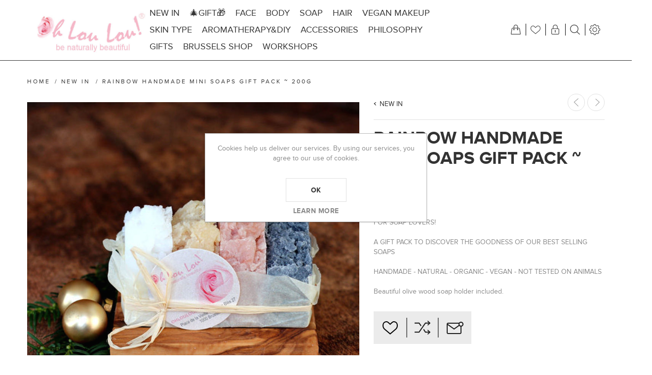

--- FILE ---
content_type: text/html; charset=utf-8
request_url: https://www.ohloulou.com/en/organic-handmade-mini-soaps-gift
body_size: 19036
content:
<!DOCTYPE html>
<html lang="en"  class="html-product-details-page">
<head>
    <title>Oh Lou Lou! ARTISANAL PREMIUM VIRGIN COCONUT OIL DREAM PACK | Oh Lou Lou! | 100% Organic Cosmetics | Handmade &amp; Zero Waste</title>
    <meta http-equiv="Content-type" content="text/html;charset=UTF-8" />
    <meta name="description" content="ARTISANAL PREMIUM VIRGIN COCONUT OIL SOAP 200g." />
    <meta name="keywords" content="soap, aritisanal, handmade, organic, vegan, natural, ohloulou" />
    <meta name="generator" content="nopCommerce" />
    <meta name="viewport" content="width=device-width, initial-scale=1" />
    <meta name="msapplication-tap-highlight" content="no" />
    <meta property="og:type" content="product" />
<meta property="og:title" content="RAINBOW HANDMADE MINI SOAPS GIFT PACK  ~ 200g" />
<meta property="og:description" content="ARTISANAL PREMIUM VIRGIN COCONUT OIL SOAP 200g." />
<meta property="og:image" content="https://www.ohloulou.com/images/thumbs/0003243_rainbow-handmade-mini-soaps-gift-pack-200g_870.jpeg" />
<meta property="og:image:url" content="https://www.ohloulou.com/images/thumbs/0003243_rainbow-handmade-mini-soaps-gift-pack-200g_870.jpeg" />
<meta property="og:url" content="https://www.ohloulou.com/en/organic-handmade-mini-soaps-gift" />
<meta property="og:site_name" content="Oh Lou Lou!" />
<meta property="twitter:card" content="summary" />
<meta property="twitter:site" content="Oh Lou Lou!" />
<meta property="twitter:title" content="RAINBOW HANDMADE MINI SOAPS GIFT PACK  ~ 200g" />
<meta property="twitter:description" content="ARTISANAL PREMIUM VIRGIN COCONUT OIL SOAP 200g." />
<meta property="twitter:image" content="https://www.ohloulou.com/images/thumbs/0003243_rainbow-handmade-mini-soaps-gift-pack-200g_870.jpeg" />
<meta property="twitter:url" content="https://www.ohloulou.com/en/organic-handmade-mini-soaps-gift" />

    
    

<style>

    .product-details-page .full-description {
        display: none;
    }
    .product-details-page .ui-tabs .full-description {
        display: block;
    }
    .product-details-page .tabhead-full-description {
        display: none;
    }
    

    .product-details-page .product-specs-box {
        display: none;
    }
    .product-details-page .ui-tabs .product-specs-box {
        display: block;
    }
    .product-details-page .ui-tabs .product-specs-box .title {
        display: none;
    }
    

    .product-details-page .product-no-reviews,
    .product-details-page .product-review-links {
        display: none;
    }
    </style><script id="mcjs">!function(c,h,i,m,p){m=c.createElement(h),p=c.getElementsByTagName(h)[0],m.async=1,m.src=i,p.parentNode.insertBefore(m,p)}(document,"script","https://chimpstatic.com/mcjs-connected/js/users/a7091754327df59f92a5b5909/63eb2985e7515ce04c8d8c9fb.js");</script>
<!-- Facebook Pixel Code -->
<script>
!function(f,b,e,v,n,t,s)
{if(f.fbq)return;n=f.fbq=function(){n.callMethod?
n.callMethod.apply(n,arguments):n.queue.push(arguments)};
if(!f._fbq)f._fbq=n;n.push=n;n.loaded=!0;n.version='2.0';
n.queue=[];t=b.createElement(e);t.async=!0;
t.src=v;s=b.getElementsByTagName(e)[0];
s.parentNode.insertBefore(t,s)}(window, document,'script',
'https://connect.facebook.net/en_US/fbevents.js');
fbq('init', '699542224340798');
fbq('track', 'PageView');
</script>
<noscript><img height="1" width="1" style="display:none"
src="https://www.facebook.com/tr?id=424479202419783&ev=PageView&noscript=1"
/></noscript>
<!-- End Facebook Pixel Code -->
<!-- Global site tag (gtag.js) - Google Ads: 650194926 -->
<script async src="https://www.googletagmanager.com/gtag/js?id=AW-650194926"></script>
<script>
  window.dataLayer = window.dataLayer || [];
  function gtag(){dataLayer.push(arguments);}
  gtag('js', new Date());

  gtag('config', 'AW-650194926');
  gtag('event', 'conversion', {'send_to': 'AW-650194926/--5xCIPZ0YUDEO7fhLYC'});

</script>
<!-- Global site tag (gtag.js) - Google Ads: 650194926 -->
<script async src="https://www.googletagmanager.com/gtag/js?id=AW-650194926"></script>
<script>
  window.dataLayer = window.dataLayer || [];
  function gtag(){dataLayer.push(arguments);}
  gtag('js', new Date());

  gtag('config', 'AW-650194926');
  <!-- gtag('event', 'conversion', {'send_to': 'AW-650194926/qR-WCITj4ZQDEO7fhLYC'}); -->
</script>
<!-- Global site tag (gtag.js) - Google Analytics -->
                <script async src='https://www.googletagmanager.com/gtag/js?id=UA-84667903-1'></script>
                <script>
                  window.dataLayer = window.dataLayer || [];
                  function gtag(){dataLayer.push(arguments);}
                  gtag('js', new Date());

                  gtag('config', 'UA-84667903-1');
                  
                </script>

    


    <link href="/Themes/Urban/Content/CSS/styles.css" rel="stylesheet" type="text/css" />
<link href="/Themes/Urban/Content/CSS/tables.css" rel="stylesheet" type="text/css" />
<link href="/Themes/Urban/Content/CSS/mobile.css" rel="stylesheet" type="text/css" />
<link href="/Themes/Urban/Content/CSS/480.css" rel="stylesheet" type="text/css" />
<link href="/Themes/Urban/Content/CSS/768.css" rel="stylesheet" type="text/css" />
<link href="/Themes/Urban/Content/CSS/1024.css" rel="stylesheet" type="text/css" />
<link href="/Themes/Urban/Content/CSS/1280.css" rel="stylesheet" type="text/css" />
<link href="/Plugins/SevenSpikes.Core/Styles/perfect-scrollbar.min.css" rel="stylesheet" type="text/css" />
<link href="/Plugins/SevenSpikes.Nop.Plugins.CloudZoom/Themes/Urban/Content/cloud-zoom/CloudZoom.css" rel="stylesheet" type="text/css" />
<link href="/lib/magnific-popup/magnific-popup.css" rel="stylesheet" type="text/css" />
<link href="/Plugins/SevenSpikes.Nop.Plugins.PrevNextProduct/Themes/Urban/Content/prevnextproduct.css" rel="stylesheet" type="text/css" />
<link href="/Plugins/SevenSpikes.Nop.Plugins.NopQuickTabs/Themes/Urban/Content/QuickTabs.css" rel="stylesheet" type="text/css" />
<link href="/Plugins/SevenSpikes.Nop.Plugins.AnywhereSliders/Styles/nivo/nivo-slider.css" rel="stylesheet" type="text/css" />
<link href="/Plugins/SevenSpikes.Nop.Plugins.AnywhereSliders/Themes/Urban/Content/nivo/nivo.css" rel="stylesheet" type="text/css" />
<link href="/Plugins/SevenSpikes.Nop.Plugins.MegaMenu/Themes/Urban/Content/MegaMenu.css" rel="stylesheet" type="text/css" />
<link href="/Plugins/SevenSpikes.Nop.Plugins.InstantSearch/Themes/Urban/Content/InstantSearch.css" rel="stylesheet" type="text/css" />
<link href="/Plugins/SevenSpikes.Nop.Plugins.AjaxCart/Themes/Urban/Content/ajaxCart.css" rel="stylesheet" type="text/css" />
<link href="/Plugins/SevenSpikes.Nop.Plugins.ProductRibbons/Styles/Ribbons.common.css" rel="stylesheet" type="text/css" />
<link href="/Plugins/SevenSpikes.Nop.Plugins.ProductRibbons/Themes/Urban/Content/Ribbons.css" rel="stylesheet" type="text/css" />
<link href="/Plugins/SevenSpikes.Nop.Plugins.QuickView/Themes/Urban/Content/QuickView.css" rel="stylesheet" type="text/css" />
<link href="/lib/fineuploader/fine-uploader.min.css" rel="stylesheet" type="text/css" />
<link href="/Themes/Urban/Content/css/theme.custom-1.css?v=15" rel="stylesheet" type="text/css" />

    
    
    
    
    
    
    <!--Powered by nopCommerce - https://www.nopCommerce.com-->
</head>
<body class="notAndroid23">
    



<div class="ajax-loading-block-window" style="display: none">
</div>
<div id="dialog-notifications-success" title="Notification" style="display:none;">
</div>
<div id="dialog-notifications-error" title="Error" style="display:none;">
</div>
<div id="dialog-notifications-warning" title="Warning" style="display:none;">
</div>
<div id="bar-notification" class="bar-notification-container" data-close="Close">
</div>





<!--[if lte IE 8]>
    <div style="clear:both;height:59px;text-align:center;position:relative;">
        <a href="http://www.microsoft.com/windows/internet-explorer/default.aspx" target="_blank">
            <img src="/Themes/Urban/Content/img/ie_warning.jpg" height="42" width="820" alt="You are using an outdated browser. For a faster, safer browsing experience, upgrade for free today." />
        </a>
    </div>
<![endif]-->


<div class="master-wrapper-page ">
    
    


<div class="header normal">

    



<div class="header-strip">
    <div class="header-top-strip">





<div class="header-logo">
    <a href="/en" class="logo">


<img alt="Oh Lou Lou!" src="https://www.ohloulou.com/images/thumbs/0002071_Logo-Oh-Lou-Lou-Site.jpeg" />    </a>
</div>
        <ul class="header-buttons">
                <li class="shopping-cart-opener">
                    <a href="/en/cart" class="ico-cart" title="Shopping cart">
                        <span class="cart-label">Shopping cart</span>
                        <span class="cart-qty">(0)</span>
                    </a>
                </li>
                            <li class="wishlist-opener">
                    <a href="/en/wishlist" class="ico-wishlist" title="Wishlist">
                        <span class="wishlist-label">Wishlist</span>
                        <span class="wishlist-qty">(0)</span>
                    </a>
                </li>
            <li class="user-links-opener" title="User Links"></li>
            <li class="search-opener" title="Search"></li>
            <li class="header-selectors-opener" title="Selectors"></li>
            <li class="filters-button"><span>Filters</span></li>
        </ul>

        <div class="header-menu">
            <div class="close-menu">
                <span>Close</span>
            </div>
            



    <ul class="mega-menu"
        data-isRtlEnabled="false"
        data-enableClickForDropDown="false">



<li class=" ">

    <a href="/en/new-in" class="" title="NEW IN" ><span> NEW IN</span></a>

</li>




<li class=" ">

    <a href="/en/best-gift-natural-bio" class="" title="&#x1F384;GIFT&#x1F381;" ><span> &#x1F384;GIFT&#x1F381;</span></a>

</li>




<li class=" has-sublist">

    <a href="/en/organic-face-products" class="with-subcategories" title="FACE" ><span> FACE</span></a>

        <div class="plus-button"></div>
        <div class="sublist-wrap">
            <ul class="sublist">
                <li class="back-button">
                    <span>back</span>
                </li>



<li class=" ">

    <a href="/en/natural-anti-aging-creams-and-serums" class="" title="ANTI-AGE CREAMS &amp; OILS" ><span> ANTI-AGE CREAMS &amp; OILS</span></a>

</li>




<li class=" ">

    <a href="/en/organic-oil-cleanser-makeup-remover" class="" title="FACE CLEANSER" ><span> FACE CLEANSER</span></a>

</li>




<li class=" ">

    <a href="/en/diy-face-mask" class="" title="FACE MASK" ><span> FACE MASK</span></a>

</li>




<li class=" ">

    <a href="/en/serums-natural-facelift" class="" title="S E R U M" ><span> S E R U M</span></a>

</li>




<li class=" ">

    <a href="/en/scrubs" class="" title="SCRUBS" ><span> SCRUBS</span></a>

</li>




<li class=" ">

    <a href="/en/lip-care" class="" title="LIP CARE" ><span> LIP CARE</span></a>

</li>




<li class=" ">

    <a href="/en/natural-tooth-powder-organic" class="" title="TEETH CARE" ><span> TEETH CARE</span></a>

</li>

            </ul>
        </div>
</li>




<li class=" has-sublist">

    <a href="/en/organic-body-products" class="with-subcategories" title="BODY" ><span> BODY</span></a>

        <div class="plus-button"></div>
        <div class="sublist-wrap">
            <ul class="sublist">
                <li class="back-button">
                    <span>back</span>
                </li>



<li class=" ">

    <a href="/en/body-oils-butters" class="" title="BODY OILS &amp; BUTTERS" ><span> BODY OILS &amp; BUTTERS</span></a>

</li>




<li class=" ">

    <a href="/en/organic-scrubs" class="" title="SCRUBS" ><span> SCRUBS</span></a>

</li>




<li class=" ">

    <a href="/en/deodorant" class="" title="DEODORANT" ><span> DEODORANT</span></a>

</li>




<li class=" ">

    <a href="/en/bath" class="" title="BATH" ><span> BATH</span></a>

</li>




<li class=" ">

    <a href="/en/anti-cellulite" class="" title="ANTI-CELLULITE" ><span> ANTI-CELLULITE</span></a>

</li>




<li class=" ">

    <a href="/en/bath-accessories-zero-waste" class="" title="ACCESSORIES BATH" ><span> ACCESSORIES BATH</span></a>

</li>

            </ul>
        </div>
</li>




<li class=" ">

    <a href="/en/organic-natural-handmade-soap" class="" title="SOAP" ><span> SOAP</span></a>

</li>




<li class=" ">

    <a href="/en/hair-products" class="" title="HAIR" ><span> HAIR</span></a>

</li>




<li class=" has-sublist">

    <a href="/en/vegan-makeup" class="with-subcategories" title="VEGAN MAKEUP" ><span> VEGAN MAKEUP</span></a>

        <div class="plus-button"></div>
        <div class="sublist-wrap">
            <ul class="sublist">
                <li class="back-button">
                    <span>back</span>
                </li>



<li class=" ">

    <a href="/en/face" class="" title="FACE" ><span> FACE</span></a>

</li>




<li class=" ">

    <a href="/en/eyes" class="" title="EYES" ><span> EYES</span></a>

</li>




<li class=" ">

    <a href="/en/natural-vegan-lipstick" class="" title="LIPSTICK" ><span> LIPSTICK</span></a>

</li>




<li class=" ">

    <a href="/en/lip-gloss" class="" title="LIP GLOSS" ><span> LIP GLOSS</span></a>

</li>




<li class=" ">

    <a href="/en/vegan-makeup-palettes" class="" title="PALETTES" ><span> PALETTES</span></a>

</li>




<li class=" ">

    <a href="/en/100-pure-fruit-pigmented-all-over-glow" class="" title="BODY" ><span> BODY</span></a>

</li>




<li class=" ">

    <a href="/en/make-up-brushes" class="" title="BRUSHES" ><span> BRUSHES</span></a>

</li>

            </ul>
        </div>
</li>



<li class="has-sublist">

        <a class="with-subcategories" href="/en/skin-type"><span>SKIN TYPE</span></a>

        <div class="plus-button"></div>
        <div class="sublist-wrap">
            <ul class="sublist">
                <li class="back-button">
                    <span>back</span>
                </li>
                
        <li>
            <a class="lastLevelCategory" href="/en/sensitive" title="SENSITIVE SKIN"><span>SENSITIVE SKIN</span></a>
        </li>
        <li>
            <a class="lastLevelCategory" href="/en/mature" title="MATURE SKIN"><span>MATURE SKIN</span></a>
        </li>
        <li>
            <a class="lastLevelCategory" href="/en/mixed-oily" title="MIXED / OILY"><span>MIXED / OILY</span></a>
        </li>
        <li>
            <a class="lastLevelCategory" href="/en/acneic" title="ACNEIC SKIN"><span>ACNEIC SKIN</span></a>
        </li>
        <li>
            <a class="lastLevelCategory" href="/en/dry" title="DRY SKIN"><span>DRY SKIN</span></a>
        </li>
        <li>
            <a class="lastLevelCategory" href="/en/sensitive-mature-hands" title="HANDS"><span>HANDS</span></a>
        </li>
        <li>
            <a class="lastLevelCategory" href="/en/young" title="YOUNG"><span>YOUNG</span></a>
        </li>

            </ul>
        </div>

</li>


<li class=" has-sublist">

    <a href="/en/aromatherapy-diy" class="with-subcategories" title="AROMATHERAPY&amp;DIY" ><span> AROMATHERAPY&amp;DIY</span></a>

        <div class="plus-button"></div>
        <div class="sublist-wrap">
            <ul class="sublist">
                <li class="back-button">
                    <span>back</span>
                </li>



<li class=" ">

    <a href="/en/aromatherapy-candles-melts-organic-handmade" class="" title="CANDLES &amp; MELTS" ><span> CANDLES &amp; MELTS</span></a>

</li>




<li class=" ">

    <a href="/en/essential-oils" class="" title="ESSENTIAL OILS" ><span> ESSENTIAL OILS</span></a>

</li>




<li class=" ">

    <a href="/en/diffusers-aromatherapy" class="" title="AROMA DIFFUSERS" ><span> AROMA DIFFUSERS</span></a>

</li>




<li class=" ">

    <a href="/en/organic-oils-hydrolats" class="" title="HYDROSOLS" ><span> HYDROSOLS</span></a>

</li>




<li class=" ">

    <a href="/en/vegetal-oils" class="" title="VEGETAL OILS" ><span> VEGETAL OILS</span></a>

</li>




<li class=" ">

    <a href="/en/plant-powders" class="" title="HERBAL POWDERS" ><span> HERBAL POWDERS</span></a>

</li>




<li class=" ">

    <a href="/en/clayssalts-2" class="" title="CLAYS" ><span> CLAYS</span></a>

</li>




<li class=" ">

    <a href="/en/bulk" class="" title="BULK" ><span> BULK</span></a>

</li>




<li class=" ">

    <a href="/en/workshops" class="" title="WORKSHOPS" ><span> WORKSHOPS</span></a>

</li>

            </ul>
        </div>
</li>




<li class=" has-sublist">

    <a href="/en/zero-waste-beauty-accessories" class="with-subcategories" title="ACCESSORIES " ><span> ACCESSORIES </span></a>

        <div class="plus-button"></div>
        <div class="sublist-wrap">
            <ul class="sublist">
                <li class="back-button">
                    <span>back</span>
                </li>



<li class=" ">

    <a href="/en/face-roller-gua-sha" class="" title="ROLLERS/Gua Sha" ><span> ROLLERS/Gua Sha</span></a>

</li>




<li class=" ">

    <a href="/en/natural-crystal-bracelets" class="" title="HEALING CRYSTALS" ><span> HEALING CRYSTALS</span></a>

</li>




<li class=" ">

    <a href="/en/natural-vegan-candles" class="" title="CANDLES" ><span> CANDLES</span></a>

</li>




<li class=" ">

    <a href="/en/zero-waste-shaving-kit" class="" title="SHAVING " ><span> SHAVING </span></a>

</li>




<li class=" ">

    <a href="/en/zero-waste" class="" title="ZERO WASTE" ><span> ZERO WASTE</span></a>

</li>

            </ul>
        </div>
</li>




<li class=" has-sublist">

    <a href="/en/handmade-organic-cosmetics-shop-brussels" class="with-subcategories" title="Philosophy" ><span> Philosophy</span></a>

        <div class="plus-button"></div>
        <div class="sublist-wrap">
            <ul class="sublist">
                <li class="back-button">
                    <span>back</span>
                </li>



<li class=" ">

    <a href="https://www.ohloulou.com/oh-lou-lou-story" class="" title="OH LOU LOU! STORY" ><span> OH LOU LOU! STORY</span></a>

</li>




<li class=" ">

    <a href="/en/organic-ingredients" class="" title="OUR INGREDIENTS" ><span> OUR INGREDIENTS</span></a>

</li>

            </ul>
        </div>
</li>



<li class="has-sublist">

        <a class="with-subcategories" href="/en/zero-waste-gifts"><span>GIFTS</span></a>

        <div class="plus-button"></div>
        <div class="sublist-wrap">
            <ul class="sublist">
                <li class="back-button">
                    <span>back</span>
                </li>
                
        <li>
            <a class="lastLevelCategory" href="/en/ohloulou-gift-card" title="GIFT CARD"><span>GIFT CARD</span></a>
        </li>
        <li>
            <a class="lastLevelCategory" href="/en/gift-ideas-for-her" title="FOR HER"><span>FOR HER</span></a>
        </li>
        <li>
            <a class="lastLevelCategory" href="/en/gifts-for-him" title="FOR HIM "><span>FOR HIM </span></a>
        </li>

            </ul>
        </div>

</li>


<li class=" ">

    <a href="/en/oh-lou-lou-brussels-address" class="" title="Brussels Shop" ><span> Brussels Shop</span></a>

</li>




<li class=" ">

    <a href="/en/workshops" class="" title="WORKSHOPS" ><span> WORKSHOPS</span></a>

</li>


        <li class="social-icons">
            



<ul class="networks">
		<li class="facebook"><a href="https://www.facebook.com/OhLouLouShop/" target="_blank" aria-label="Facebook"></a></li>
			<li class="twitter"><a href="https://twitter.com/ohloulou_" target="_blank" aria-label="Twitter"></a></li>
            <li class="pinterest"><a href="https://www.pinterest.com/oh_loulou/" target="_blank" aria-label="Pinterest"></a></li>
        <li class="instagram"><a target="_blank" href="https://www.instagram.com/ohloulou_" aria-label="Instagram"></a></li>
    			<li class="youtube"><a href="https://www.youtube.com/channel/UCHA-yes5wd5ECjtgauebBLQ" target="_blank" aria-label="YouTube"></a></li>
            <li class="rss"><a href="/en/news/rss/1" aria-label="RSS"></a></li>
</ul>
        </li>

        
    </ul>
    <div class="menu-title"><span>Menu</span></div>
    <ul class="mega-menu-responsive">



<li class=" ">

    <a href="/en/new-in" class="" title="NEW IN" ><span> NEW IN</span></a>

</li>




<li class=" ">

    <a href="/en/best-gift-natural-bio" class="" title="&#x1F384;GIFT&#x1F381;" ><span> &#x1F384;GIFT&#x1F381;</span></a>

</li>




<li class=" has-sublist">

    <a href="/en/organic-face-products" class="with-subcategories" title="FACE" ><span> FACE</span></a>

        <div class="plus-button"></div>
        <div class="sublist-wrap">
            <ul class="sublist">
                <li class="back-button">
                    <span>back</span>
                </li>



<li class=" ">

    <a href="/en/natural-anti-aging-creams-and-serums" class="" title="ANTI-AGE CREAMS &amp; OILS" ><span> ANTI-AGE CREAMS &amp; OILS</span></a>

</li>




<li class=" ">

    <a href="/en/organic-oil-cleanser-makeup-remover" class="" title="FACE CLEANSER" ><span> FACE CLEANSER</span></a>

</li>




<li class=" ">

    <a href="/en/diy-face-mask" class="" title="FACE MASK" ><span> FACE MASK</span></a>

</li>




<li class=" ">

    <a href="/en/serums-natural-facelift" class="" title="S E R U M" ><span> S E R U M</span></a>

</li>




<li class=" ">

    <a href="/en/scrubs" class="" title="SCRUBS" ><span> SCRUBS</span></a>

</li>




<li class=" ">

    <a href="/en/lip-care" class="" title="LIP CARE" ><span> LIP CARE</span></a>

</li>




<li class=" ">

    <a href="/en/natural-tooth-powder-organic" class="" title="TEETH CARE" ><span> TEETH CARE</span></a>

</li>

            </ul>
        </div>
</li>




<li class=" has-sublist">

    <a href="/en/organic-body-products" class="with-subcategories" title="BODY" ><span> BODY</span></a>

        <div class="plus-button"></div>
        <div class="sublist-wrap">
            <ul class="sublist">
                <li class="back-button">
                    <span>back</span>
                </li>



<li class=" ">

    <a href="/en/body-oils-butters" class="" title="BODY OILS &amp; BUTTERS" ><span> BODY OILS &amp; BUTTERS</span></a>

</li>




<li class=" ">

    <a href="/en/organic-scrubs" class="" title="SCRUBS" ><span> SCRUBS</span></a>

</li>




<li class=" ">

    <a href="/en/deodorant" class="" title="DEODORANT" ><span> DEODORANT</span></a>

</li>




<li class=" ">

    <a href="/en/bath" class="" title="BATH" ><span> BATH</span></a>

</li>




<li class=" ">

    <a href="/en/anti-cellulite" class="" title="ANTI-CELLULITE" ><span> ANTI-CELLULITE</span></a>

</li>




<li class=" ">

    <a href="/en/bath-accessories-zero-waste" class="" title="ACCESSORIES BATH" ><span> ACCESSORIES BATH</span></a>

</li>

            </ul>
        </div>
</li>




<li class=" ">

    <a href="/en/organic-natural-handmade-soap" class="" title="SOAP" ><span> SOAP</span></a>

</li>




<li class=" ">

    <a href="/en/hair-products" class="" title="HAIR" ><span> HAIR</span></a>

</li>




<li class=" has-sublist">

    <a href="/en/vegan-makeup" class="with-subcategories" title="VEGAN MAKEUP" ><span> VEGAN MAKEUP</span></a>

        <div class="plus-button"></div>
        <div class="sublist-wrap">
            <ul class="sublist">
                <li class="back-button">
                    <span>back</span>
                </li>



<li class=" ">

    <a href="/en/face" class="" title="FACE" ><span> FACE</span></a>

</li>




<li class=" ">

    <a href="/en/eyes" class="" title="EYES" ><span> EYES</span></a>

</li>




<li class=" ">

    <a href="/en/natural-vegan-lipstick" class="" title="LIPSTICK" ><span> LIPSTICK</span></a>

</li>




<li class=" ">

    <a href="/en/lip-gloss" class="" title="LIP GLOSS" ><span> LIP GLOSS</span></a>

</li>




<li class=" ">

    <a href="/en/vegan-makeup-palettes" class="" title="PALETTES" ><span> PALETTES</span></a>

</li>




<li class=" ">

    <a href="/en/100-pure-fruit-pigmented-all-over-glow" class="" title="BODY" ><span> BODY</span></a>

</li>




<li class=" ">

    <a href="/en/make-up-brushes" class="" title="BRUSHES" ><span> BRUSHES</span></a>

</li>

            </ul>
        </div>
</li>



<li class="has-sublist">

        <a class="with-subcategories" href="/en/skin-type"><span>SKIN TYPE</span></a>

        <div class="plus-button"></div>
        <div class="sublist-wrap">
            <ul class="sublist">
                <li class="back-button">
                    <span>back</span>
                </li>
                
        <li>
            <a class="lastLevelCategory" href="/en/sensitive" title="SENSITIVE SKIN"><span>SENSITIVE SKIN</span></a>
        </li>
        <li>
            <a class="lastLevelCategory" href="/en/mature" title="MATURE SKIN"><span>MATURE SKIN</span></a>
        </li>
        <li>
            <a class="lastLevelCategory" href="/en/mixed-oily" title="MIXED / OILY"><span>MIXED / OILY</span></a>
        </li>
        <li>
            <a class="lastLevelCategory" href="/en/acneic" title="ACNEIC SKIN"><span>ACNEIC SKIN</span></a>
        </li>
        <li>
            <a class="lastLevelCategory" href="/en/dry" title="DRY SKIN"><span>DRY SKIN</span></a>
        </li>
        <li>
            <a class="lastLevelCategory" href="/en/sensitive-mature-hands" title="HANDS"><span>HANDS</span></a>
        </li>
        <li>
            <a class="lastLevelCategory" href="/en/young" title="YOUNG"><span>YOUNG</span></a>
        </li>

            </ul>
        </div>

</li>


<li class=" has-sublist">

    <a href="/en/aromatherapy-diy" class="with-subcategories" title="AROMATHERAPY&amp;DIY" ><span> AROMATHERAPY&amp;DIY</span></a>

        <div class="plus-button"></div>
        <div class="sublist-wrap">
            <ul class="sublist">
                <li class="back-button">
                    <span>back</span>
                </li>



<li class=" ">

    <a href="/en/aromatherapy-candles-melts-organic-handmade" class="" title="CANDLES &amp; MELTS" ><span> CANDLES &amp; MELTS</span></a>

</li>




<li class=" ">

    <a href="/en/essential-oils" class="" title="ESSENTIAL OILS" ><span> ESSENTIAL OILS</span></a>

</li>




<li class=" ">

    <a href="/en/diffusers-aromatherapy" class="" title="AROMA DIFFUSERS" ><span> AROMA DIFFUSERS</span></a>

</li>




<li class=" ">

    <a href="/en/organic-oils-hydrolats" class="" title="HYDROSOLS" ><span> HYDROSOLS</span></a>

</li>




<li class=" ">

    <a href="/en/vegetal-oils" class="" title="VEGETAL OILS" ><span> VEGETAL OILS</span></a>

</li>




<li class=" ">

    <a href="/en/plant-powders" class="" title="HERBAL POWDERS" ><span> HERBAL POWDERS</span></a>

</li>




<li class=" ">

    <a href="/en/clayssalts-2" class="" title="CLAYS" ><span> CLAYS</span></a>

</li>




<li class=" ">

    <a href="/en/bulk" class="" title="BULK" ><span> BULK</span></a>

</li>




<li class=" ">

    <a href="/en/workshops" class="" title="WORKSHOPS" ><span> WORKSHOPS</span></a>

</li>

            </ul>
        </div>
</li>




<li class=" has-sublist">

    <a href="/en/zero-waste-beauty-accessories" class="with-subcategories" title="ACCESSORIES " ><span> ACCESSORIES </span></a>

        <div class="plus-button"></div>
        <div class="sublist-wrap">
            <ul class="sublist">
                <li class="back-button">
                    <span>back</span>
                </li>



<li class=" ">

    <a href="/en/face-roller-gua-sha" class="" title="ROLLERS/Gua Sha" ><span> ROLLERS/Gua Sha</span></a>

</li>




<li class=" ">

    <a href="/en/natural-crystal-bracelets" class="" title="HEALING CRYSTALS" ><span> HEALING CRYSTALS</span></a>

</li>




<li class=" ">

    <a href="/en/natural-vegan-candles" class="" title="CANDLES" ><span> CANDLES</span></a>

</li>




<li class=" ">

    <a href="/en/zero-waste-shaving-kit" class="" title="SHAVING " ><span> SHAVING </span></a>

</li>




<li class=" ">

    <a href="/en/zero-waste" class="" title="ZERO WASTE" ><span> ZERO WASTE</span></a>

</li>

            </ul>
        </div>
</li>




<li class=" has-sublist">

    <a href="/en/handmade-organic-cosmetics-shop-brussels" class="with-subcategories" title="Philosophy" ><span> Philosophy</span></a>

        <div class="plus-button"></div>
        <div class="sublist-wrap">
            <ul class="sublist">
                <li class="back-button">
                    <span>back</span>
                </li>



<li class=" ">

    <a href="https://www.ohloulou.com/oh-lou-lou-story" class="" title="OH LOU LOU! STORY" ><span> OH LOU LOU! STORY</span></a>

</li>




<li class=" ">

    <a href="/en/organic-ingredients" class="" title="OUR INGREDIENTS" ><span> OUR INGREDIENTS</span></a>

</li>

            </ul>
        </div>
</li>



<li class="has-sublist">

        <a class="with-subcategories" href="/en/zero-waste-gifts"><span>GIFTS</span></a>

        <div class="plus-button"></div>
        <div class="sublist-wrap">
            <ul class="sublist">
                <li class="back-button">
                    <span>back</span>
                </li>
                
        <li>
            <a class="lastLevelCategory" href="/en/ohloulou-gift-card" title="GIFT CARD"><span>GIFT CARD</span></a>
        </li>
        <li>
            <a class="lastLevelCategory" href="/en/gift-ideas-for-her" title="FOR HER"><span>FOR HER</span></a>
        </li>
        <li>
            <a class="lastLevelCategory" href="/en/gifts-for-him" title="FOR HIM "><span>FOR HIM </span></a>
        </li>

            </ul>
        </div>

</li>


<li class=" ">

    <a href="/en/oh-lou-lou-brussels-address" class="" title="Brussels Shop" ><span> Brussels Shop</span></a>

</li>




<li class=" ">

    <a href="/en/workshops" class="" title="WORKSHOPS" ><span> WORKSHOPS</span></a>

</li>


        

        <li class="social-icons">
            



<ul class="networks">
		<li class="facebook"><a href="https://www.facebook.com/OhLouLouShop/" target="_blank" aria-label="Facebook"></a></li>
			<li class="twitter"><a href="https://twitter.com/ohloulou_" target="_blank" aria-label="Twitter"></a></li>
            <li class="pinterest"><a href="https://www.pinterest.com/oh_loulou/" target="_blank" aria-label="Pinterest"></a></li>
        <li class="instagram"><a target="_blank" href="https://www.instagram.com/ohloulou_" aria-label="Instagram"></a></li>
    			<li class="youtube"><a href="https://www.youtube.com/channel/UCHA-yes5wd5ECjtgauebBLQ" target="_blank" aria-label="YouTube"></a></li>
            <li class="rss"><a href="/en/news/rss/1" aria-label="RSS"></a></li>
</ul>
        </li>
    </ul>    
        </div>
    </div>
    <div class="header-bottom-strip">
        <div class="header-links-wrapper">
                <div class="shopping-cart-wrapper">
                    
<div id="flyout-cart">
    <div class="cart-title">
        Your Shopping Bag
    </div>
    <div class="flyout-cart">
        <div class="mini-shopping-cart">
                <span class="no-items">You have no items in your shopping cart.</span>
        </div>
    </div>
</div>
                </div>
            <div class="user-links-wrapper">
                <div class="header-links">
                    <ul>
                        
		            <li><a href="/en/register?returnUrl=%2Fen%2Forganic-handmade-mini-soaps-gift" class="ico-register">Register</a></li>
		            <li><a href="/en/login?returnUrl=%2Fen%2Forganic-handmade-mini-soaps-gift" class="ico-login">Log in</a></li>
			
                    </ul>
                </div>
            </div>
            <div class="search-box-wrapper">
                <div class="search-box store-search-box">
                    <form method="get" action="/en/search">
    <input type="text" class="search-box-text" id="small-searchterms" autocomplete="off" value="Search store" name="q" />
    



<input type="hidden" class="instantSearchResourceElement"
       data-highlightFirstFoundElement="true"
       data-minKeywordLength="3"
       data-defaultProductSortOption="0"
       data-instantSearchUrl="/en/instantSearchFor"
       data-searchPageUrl="/en/search"
       data-searchInProductDescriptions="true"
       data-numberOfVisibleProducts="10"/>


    <input type="submit" class="button-1 search-box-button" value="Search" />
    

    
</form>
                </div>
            </div>


                <div class="header-selectors-wrapper">
                    <div>
                        
                        
                        

    <div class="language-selector">
            <select id="customerlanguage" name="customerlanguage" onchange="setLocation(this.value);" aria-label="Languages selector"><option selected="selected" value="https://www.ohloulou.com/en/changelanguage/1?returnUrl=%2Fen%2Forganic-handmade-mini-soaps-gift">English</option>
<option value="https://www.ohloulou.com/en/changelanguage/3?returnUrl=%2Fen%2Forganic-handmade-mini-soaps-gift">French</option>
</select>
    </div>

                    
                        
                    </div>
                </div> 
        </div>
    </div>
</div>
    

    <div class="header-menu-opener">Menu</div>
</div>


    <div class="master-wrapper-content">
    
        




<div class="ajaxCartInfo" data-getAjaxCartButtonUrl="/NopAjaxCart/GetAjaxCartButtonsAjax"
     data-productPageAddToCartButtonSelector="input.add-to-cart-button"
     data-productBoxAddToCartButtonSelector="input.product-box-add-to-cart-button"
     data-productBoxProductItemElementSelector=".product-item"
     data-enableOnProductPage="True"
     data-enableOnCatalogPages="True"
     data-miniShoppingCartQuatityFormattingResource="({0})"
     data-miniWishlistQuatityFormattingResource="({0})"
     data-addToWishlistButtonSelector="input.add-to-wishlist-button">
</div>

<input id="addProductVariantToCartUrl" name="addProductVariantToCartUrl" type="hidden" value="/en/AddProductFromProductDetailsPageToCartAjax" />
<input id="addProductToCartUrl" name="addProductToCartUrl" type="hidden" value="/en/AddProductToCartAjax" />
<input id="miniShoppingCartUrl" name="miniShoppingCartUrl" type="hidden" value="/en/MiniShoppingCart" />
<input id="flyoutShoppingCartUrl" name="flyoutShoppingCartUrl" type="hidden" value="/en/NopAjaxCartFlyoutShoppingCart" />
<input id="checkProductAttributesUrl" name="checkProductAttributesUrl" type="hidden" value="/en/CheckIfProductOrItsAssociatedProductsHasAttributes" />
<input id="getMiniProductDetailsViewUrl" name="getMiniProductDetailsViewUrl" type="hidden" value="/en/GetMiniProductDetailsView" />
<input id="flyoutShoppingCartPanelSelector" name="flyoutShoppingCartPanelSelector" type="hidden" value="#flyout-cart" />
<input id="shoppingCartMenuLinkSelector" name="shoppingCartMenuLinkSelector" type="hidden" value="span.cart-qty" />
<input id="wishlistMenuLinkSelector" name="wishlistMenuLinkSelector" type="hidden" value="span.wishlist-qty" />






<div id="product-ribbon-info" data-productid="586"
     data-productboxselector=".product-item, .item-holder"
     data-productboxpicturecontainerselector=".picture, .item-picture"
     data-productpagepicturesparentcontainerselector=".product-essential"
     data-productpagebugpicturecontainerselector=".picture"
     data-retrieveproductribbonsurl="/en/RetrieveProductRibbons">
</div>


<div class="quickViewData" data-productselector=".product-item"
     data-productselectorchild=".buttons-inner-wrapper"
     data-retrievequickviewurl="/en/quickviewdata"
     data-quickviewbuttontext="Quick View"
     data-quickviewbuttontitle="Quick View"
     data-isquickviewpopupdraggable="True"
     data-enablequickviewpopupoverlay="True"
     data-accordionpanelsheightstyle="content"
     data-getquickviewbuttonroute="/en/getquickviewbutton">
</div>
        <div class="ajax-loading-block-window" style="display: none">
            <div class="loading-image">
            </div>
        </div>
        <div class="master-wrapper-main">
            <div class="center-1">
    
    

<!--product breadcrumb-->
        <div class="breadcrumb">
            <ul itemscope itemtype="http://schema.org/BreadcrumbList">
                
                <li>
                    <span>
                        <a href="/en">
                            <span>Home</span>
                        </a>
                    </span>
                    <span class="delimiter">/</span>
                </li>
                                    <li itemprop="itemListElement" itemscope itemtype="http://schema.org/ListItem">
                        <a href="/en/new-in" itemprop="item">
                            <span itemprop="name">NEW IN</span>
                        </a>
                        <span class="delimiter">/</span>
                        <meta itemprop="position" content="1" />
                    </li>
                
                <li itemprop="itemListElement" itemscope itemtype="http://schema.org/ListItem">
                    <strong class="current-item" itemprop="name">RAINBOW HANDMADE MINI SOAPS GIFT PACK  ~ 200g</strong>
                    <span itemprop="item" itemscope itemtype="http://schema.org/Thing" 
                          id="/en/organic-handmade-mini-soaps-gift">
                    </span>
                    <meta itemprop="position" content="2" />
                    
                </li>
            </ul>
    </div>


<div class="page product-details-page">
    <div class="page-body quick-tabs-2">
        
        <form method="post" id="product-details-form" action="/en/organic-handmade-mini-soaps-gift">
            <div itemscope itemtype="http://schema.org/Product" data-productid="586">
                <div class="product-essential">
					
                    



    <input type="hidden" class="cloudZoomAdjustPictureOnProductAttributeValueChange"
           data-productid="586"
           data-isintegratedbywidget="true" />
        <input type="hidden" class="cloudZoomEnableClickToZoom" />
    <div class="gallery sevenspikes-cloudzoom-gallery">
        
        <div class="picture-wrapper">
            <div class="picture" id="sevenspikes-cloud-zoom" data-zoomwindowelementid="cloudZoomWindowElement"
                 data-selectoroftheparentelementofthecloudzoomwindow=".overview"
                 data-defaultimagecontainerselector=".product-essential .gallery"
                 data-zoom-window-width="350"
                 data-zoom-window-height="425">
                <a href="https://www.ohloulou.com/images/thumbs/0003243_rainbow-handmade-mini-soaps-gift-pack-200g.jpeg" data-full-image-url="https://www.ohloulou.com/images/thumbs/0003243_rainbow-handmade-mini-soaps-gift-pack-200g.jpeg" class="picture-link" id="zoom1">
                    <img src="https://www.ohloulou.com/images/thumbs/0003243_rainbow-handmade-mini-soaps-gift-pack-200g_870.jpeg" alt="Artisanal Organic Handmade Rainbow soap" class="cloudzoom" id="cloudZoomImage"
                         itemprop="image" data-cloudzoom="appendSelector: &#x27;.picture-wrapper&#x27;, zoomOffsetX: -6, zoomOffsetY: 0, autoInside: 850, tintOpacity: 0, zoomWidth: 350, zoomHeight: 425, easing: 3, touchStartDelay: true, zoomFlyOut: false, disableZoom: &#x27;auto&#x27;"
                          />
                </a>
            </div>
        </div>
            <div class="picture-thumbs ">
                        <a class="cloudzoom-gallery thumb-item" data-full-image-url="https://www.ohloulou.com/images/thumbs/0003243_rainbow-handmade-mini-soaps-gift-pack-200g.jpeg" data-cloudzoom="appendSelector: &#x27;.picture-wrapper&#x27;, zoomOffsetX: -6, zoomOffsetY: 0, autoInside: 850, tintOpacity: 0, zoomWidth: 350, zoomHeight: 425, useZoom: &#x27;.cloudzoom&#x27;, image: &#x27;https://www.ohloulou.com/images/thumbs/0003243_rainbow-handmade-mini-soaps-gift-pack-200g_870.jpeg&#x27;, zoomImage: &#x27;https://www.ohloulou.com/images/thumbs/0003243_rainbow-handmade-mini-soaps-gift-pack-200g.jpeg&#x27;, easing: 3, touchStartDelay: true, zoomFlyOut: false, disableZoom: &#x27;auto&#x27;"
                           >
                            <img class="cloud-zoom-gallery-img" src="https://www.ohloulou.com/images/thumbs/0003243_rainbow-handmade-mini-soaps-gift-pack-200g_190.jpeg" alt="Artisanal Organic Handmade Rainbow soap" />
                        </a>
                        <a class="cloudzoom-gallery thumb-item" data-full-image-url="https://www.ohloulou.com/images/thumbs/0003244_rainbow-handmade-mini-soaps-gift-pack-200g.jpeg" data-cloudzoom="appendSelector: &#x27;.picture-wrapper&#x27;, zoomOffsetX: -6, zoomOffsetY: 0, autoInside: 850, tintOpacity: 0, zoomWidth: 350, zoomHeight: 425, useZoom: &#x27;.cloudzoom&#x27;, image: &#x27;https://www.ohloulou.com/images/thumbs/0003244_rainbow-handmade-mini-soaps-gift-pack-200g_870.jpeg&#x27;, zoomImage: &#x27;https://www.ohloulou.com/images/thumbs/0003244_rainbow-handmade-mini-soaps-gift-pack-200g.jpeg&#x27;, easing: 3, touchStartDelay: true, zoomFlyOut: false, disableZoom: &#x27;auto&#x27;"
                           >
                            <img class="cloud-zoom-gallery-img" src="https://www.ohloulou.com/images/thumbs/0003244_rainbow-handmade-mini-soaps-gift-pack-200g_190.jpeg" alt="Handmade Olive Wood Soap Holder" />
                        </a>
                        <a class="cloudzoom-gallery thumb-item" data-full-image-url="https://www.ohloulou.com/images/thumbs/0003245_rainbow-handmade-mini-soaps-gift-pack-200g.jpeg" data-cloudzoom="appendSelector: &#x27;.picture-wrapper&#x27;, zoomOffsetX: -6, zoomOffsetY: 0, autoInside: 850, tintOpacity: 0, zoomWidth: 350, zoomHeight: 425, useZoom: &#x27;.cloudzoom&#x27;, image: &#x27;https://www.ohloulou.com/images/thumbs/0003245_rainbow-handmade-mini-soaps-gift-pack-200g_870.jpeg&#x27;, zoomImage: &#x27;https://www.ohloulou.com/images/thumbs/0003245_rainbow-handmade-mini-soaps-gift-pack-200g.jpeg&#x27;, easing: 3, touchStartDelay: true, zoomFlyOut: false, disableZoom: &#x27;auto&#x27;"
                           >
                            <img class="cloud-zoom-gallery-img" src="https://www.ohloulou.com/images/thumbs/0003245_rainbow-handmade-mini-soaps-gift-pack-200g_190.jpeg" alt="Handmade Olive Wood Soap Holder" />
                        </a>
            </div>
        
    </div>

                    <div class="overview">
                        
                        <div class="product-name">
                            
<a class="product-page-category" href="/en/new-in" title="NEW IN">NEW IN</a>

                            
    <div class="previous-product">
        <a href="/en/rainbow-handmade-mini-soaps-200g" title="RAINBOW HANDMADE MINI SOAPS..."><span class="previous-product-label">Previous product</span><span class="previous-product-title">RAINBOW HANDMADE MINI SOAPS...</span></a>
    </div>

    <div class="next-product">
        <a href="/en/rainbow-organic-handmade-soaps-400g" title="RAINBOW ORGANIC HANDMADE SO..."><span class="next-product-label">Next product</span><span class="next-product-title">RAINBOW ORGANIC HANDMADE SO...</span></a>
    </div>

                            <h1 itemprop="name">
                                RAINBOW HANDMADE MINI SOAPS GIFT PACK  ~ 200g
                            </h1>
                        </div>
                        <!--product reviews-->
                            <div class="product-reviews-overview" >
        <div class="product-review-box">
            <div class="rating">
                <div style="width: 0%">
                </div>
            </div>
        </div>

            <div class="product-no-reviews">
                <a href="/en/productreviews/586">Be the first to review this product</a>
            </div>
    </div>

                            <div class="full-description" itemprop="description">
                                <h1>Oh Lou Lou! Premium Cream Soaps Pack of 4 Mini Soaps </h1>
<p> </p>
<p>Made with 100% organic virgin coconut oil and finest quality nourishing ingredients.</p>
<p>Colored with edible ingredients: cinnamon, lemon peels, coffee etc. Scented with pure, organic essential oils.</p>
<p>Handmade in small batches using a proprietary method that keeps the majority of the healing ingredients intact by saponification process.    </p>
<h1> </h1>
<h1>The pack contains soaps</h1>
<p> </p>
<p>- WILD ROSE - ARTISANAL PREMIUM VIRGIN CREAM SOAP  SEDUCING SMELL OF SUMMER ROSES</p>
<p>- TROPICAL FLOWER SOAP - WITH DREAMY BEAUTIFUL SMELL OF YLANG-YLANG. </p>
<p>- LEMON ZEST SOAP - WITH FRESH LEMON SCENT.</p>
<p>- LAVENDER - WITH FRESH &amp; RELAXING SMELL OF PROVENCE LAVENDER. </p>
<p>Beautiful olive wood soap holder handmade in Germany from sustanable olive trees is included.</p>
<h2>Net Weight</h2>
<p>4x50g ~200g</p>
<p> </p>
                            </div>
                                                    <div class="short-description">
                                FOR SOAP LOVERS!  <br> <br>

A GIFT PACK TO DISCOVER THE GOODNESS OF OUR BEST SELLING SOAPS <br><br> 

HANDMADE - NATURAL - ORGANIC - VEGAN - NOT TESTED ON ANIMALS<br><br>

Beautiful olive wood soap holder included.
                            </div>
                        <!--SKU, MAN, GTIN, vendor-->
                        <div class="additional-details">
            </div>
                        <!--delivery-->
                        
                        <!--availability-->
                        
                        <div class="buttons">
                            
                                <div class="add-to-wishlist">
        <input type="button" id="add-to-wishlist-button-586" class="button-2 add-to-wishlist-button" value="Add to wishlist" data-productid="586" onclick="AjaxCart.addproducttocart_details('/en/addproducttocart/details/586/2', '#product-details-form');return false;" />
    </div>

                                <div class="compare-products">
        <input type="button" value="Add to compare list" class="button-2 add-to-compare-list-button" onclick="AjaxCart.addproducttocomparelist('/en/compareproducts/add/586');return false;" />
    </div>

                                <div class="email-a-friend">
        <input type="button" value="Email a friend" class="button-2 email-a-friend-button" onclick="setLocation('/en/productemailafriend/586')" />
    </div>


                            <!--sample download-->
                            
                            
                            
                        </div>
                        


                        <!--product manufacturers-->
                        


                        <!--attributes-->
                        <!--rental products-->
                        <!--price & add to cart-->
    <div class="prices" itemprop="offers" itemscope itemtype="http://schema.org/Offer">
            <div class="product-price">
<span  itemprop="price" content="24.00" class="price-value-586" >
                    €24.00
                </span>
            </div>
                <meta itemprop="priceCurrency" content="EUR"/>
    </div>
    <div class="add-to-cart">
                                    <div class="add-to-cart-panel">
                <label class="qty-label" for="addtocart_586_EnteredQuantity">Qty:</label>
                    <span class="minus">-</span>
                    <input class="qty-input" type="text" data-val="true" data-val-required="The Qty field is required." id="addtocart_586_EnteredQuantity" name="addtocart_586.EnteredQuantity" value="1" />
                    <span class="plus">+</span>
                    
                                    <input type="button" id="add-to-cart-button-586" class="button-1 add-to-cart-button" value="Add to cart" data-productid="586" onclick="AjaxCart.addproducttocart_details('/en/addproducttocart/details/586/1', '#product-details-form');return false;" />

                    <input type="button" id="add-to-wishlist-button-586" class="button-2 add-to-wishlist-button" value="Add to wishlist" data-productid="586" onclick="AjaxCart.addproducttocart_details('/en/addproducttocart/details/586/2', '#product-details-form');return false;" />
		             </div>
        
    </div>

                        
                    </div>

                    <!--gift card-->




<div class="product-social-buttons">
    <ul>
        <li class="share-item facebook">
            <!-- Facebook -->
            <a class="share-link" href="javascript:openShareWindow('https://www.facebook.com/sharer.php?u=https://www.ohloulou.com/organic-handmade-mini-soaps-gift')"></a>
        </li>
        <li class="share-item twitter">
            <!-- Twitter -->
            <a class="share-link " href="javascript:openShareWindow('https://twitter.com/share?url=https://www.ohloulou.com/organic-handmade-mini-soaps-gift')"></a>
        </li>
        <li class="share-item pinterest">
            <a class="share-link" href="javascript:void((function()%7Bvar%20e=document.createElement('script');e.setAttribute('type','text/javascript');e.setAttribute('charset','UTF-8');e.setAttribute('src','https://assets.pinterest.com/js/pinmarklet.js?r='+Math.random()*99999999);document.body.appendChild(e)%7D)());"></a>
        </li>
        <li class="share-item linkedin">
            <!-- LinkedIn -->
            <a class="share-link" href="javascript:openShareWindow('https://www.linkedin.com/shareArticle?mini=true&url=https://www.ohloulou.com/organic-handmade-mini-soaps-gift')"></a>
        </li>
        <li class="share-item google">
            <!-- Google+ -->
            <a class="share-link" href="javascript:openShareWindow('https://plus.google.com/share?url=https://www.ohloulou.com/organic-handmade-mini-soaps-gift')"></a>
        </li>
    </ul>

    <script>
        function openShareWindow(url) {
            var winWidth = 520;
            var winHeight = 400;
            var winTop = (screen.height / 2) - (winHeight / 2);
            var winLeft = (screen.width / 2) - (winWidth / 2);

            window.open(url, 'sharer', 'top=' + winTop + ',left=' + winLeft + ',toolbar=0,status=0,width=' + winWidth + ',height=' + winHeight);
        }
    </script>
</div>
                    
                </div>
                
    

    <div id="quickTabs" class="productTabs "
         data-ajaxEnabled="false"
         data-productReviewsAddNewUrl="/ProductTab/ProductReviewsTabAddNew/586"
         data-productContactUsUrl="/ProductTab/ProductContactUsTabAddNew/586"
         data-couldNotLoadTabErrorMessage="Couldn&#x27;t load this tab.">
        
<div class="productTabs-header">
    <ul>
            <li>
                <a href="#quickTab-description">Overview</a>
            </li>
            <li>
                <a href="#quickTab-reviews">Reviews</a>
            </li>
        
    </ul>
</div>
<div class="productTabs-body">
        <div id="quickTab-description">
            <div class="full-description" itemprop="description">
    <h1>Oh Lou Lou! Premium Cream Soaps Pack of 4 Mini Soaps </h1>
<p> </p>
<p>Made with 100% organic virgin coconut oil and finest quality nourishing ingredients.</p>
<p>Colored with edible ingredients: cinnamon, lemon peels, coffee etc. Scented with pure, organic essential oils.</p>
<p>Handmade in small batches using a proprietary method that keeps the majority of the healing ingredients intact by saponification process.    </p>
<h1> </h1>
<h1>The pack contains soaps</h1>
<p> </p>
<p>- WILD ROSE - ARTISANAL PREMIUM VIRGIN CREAM SOAP  SEDUCING SMELL OF SUMMER ROSES</p>
<p>- TROPICAL FLOWER SOAP - WITH DREAMY BEAUTIFUL SMELL OF YLANG-YLANG. </p>
<p>- LEMON ZEST SOAP - WITH FRESH LEMON SCENT.</p>
<p>- LAVENDER - WITH FRESH &amp; RELAXING SMELL OF PROVENCE LAVENDER. </p>
<p>Beautiful olive wood soap holder handmade in Germany from sustanable olive trees is included.</p>
<h2>Net Weight</h2>
<p>4x50g ~200g</p>
<p> </p>
</div>
        </div>
        <div id="quickTab-reviews">
            <div id="updateTargetId" class="product-reviews-page">
        <div class="write-review" id="review-form">
            <div class="title">
                <strong>Write your own review</strong>
            </div>
            <div class="message-error validation-summary-errors"><ul><li>Only registered users can write reviews</li>
</ul></div>
            <div class="form-fields">
                <div class="inputs">
                    <label for="AddProductReview_Title">Review title:</label>
                    <input class="review-title" type="text" id="AddProductReview_Title" name="AddProductReview.Title" value="" disabled="disabled" />
                    <span class="required">*</span>
                    <span class="field-validation-valid" data-valmsg-for="AddProductReview.Title" data-valmsg-replace="true"></span>
                </div>
                <div class="inputs">
                    <label for="AddProductReview_ReviewText">Review text:</label>
                    <textarea class="review-text" id="AddProductReview_ReviewText" name="AddProductReview.ReviewText" disabled="disabled">
</textarea>
                    <span class="required">*</span>
                    <span class="field-validation-valid" data-valmsg-for="AddProductReview.ReviewText" data-valmsg-replace="true"></span>
                </div>
                <div class="review-rating">
                        <div class="name-description">
                            <label for="AddProductReview_Rating">Rating:</label>
                        </div>
                        <div class="rating-wrapper">
                            <div class="label first">Bad</div>
                            <div class="rating-options">
                                <input value="1" value="1" type="radio" type="radio" id="addproductrating_1" data-val="true" data-val-required="The Rating field is required." name="AddProductReview.Rating" />
                                <input value="2" value="2" type="radio" type="radio" id="addproductrating_2" name="AddProductReview.Rating" />
                                <input value="3" value="3" type="radio" type="radio" id="addproductrating_3" name="AddProductReview.Rating" />
                                <input value="4" value="4" type="radio" type="radio" id="addproductrating_4" name="AddProductReview.Rating" />
                                <input value="5" value="5" type="radio" type="radio" id="addproductrating_5" checked="checked" name="AddProductReview.Rating" />
                            </div>
                            <div class="label last">Excellent</div>
                        </div>
                </div>
            </div>
            <div class="buttons">
                    <input type="button" id="add-review" disabled="disabled" name="add-review" class="button-1 write-product-review-button" value="Submit review" />
            </div>

        </div>
    </div>

        </div>
    
</div>
    </div>

                <div class="product-collateral">
                        <div class="product-share-button">
        <!-- AddThis Button BEGIN --><div class="addthis_toolbox addthis_default_style "><a class="addthis_button_preferred_1"></a><a class="addthis_button_preferred_2"></a><a class="addthis_button_preferred_3"></a><a class="addthis_button_preferred_4"></a><a class="addthis_button_compact"></a><a class="addthis_counter addthis_bubble_style"></a></div><script type="text/javascript" src="https://s7.addthis.com/js/250/addthis_widget.js#pubid=nopsolutions"></script><!-- AddThis Button END -->
    </div>

                    
                    
                    
                        <div class="also-purchased-products-grid product-grid">
        <div class="title">
            <strong>Customers who bought this item also bought</strong>
        </div>
        <div class="item-grid">
                <div class="item-box">


<div class="product-item hover-1" data-productid="587">
    <div class="picture">
        <a href="/en/rainbow-handmade-mini-soaps-200g" title="Show details for RAINBOW HANDMADE MINI SOAPS  ~ 200g">


    <img src="[data-uri]"
         data-lazyloadsrc="https://www.ohloulou.com/images/thumbs/0003250_rainbow-handmade-mini-soaps-200g_530.jpeg" alt="rainbow handmade soaps" title="Show details for RAINBOW HANDMADE MINI SOAPS  ~ 200g"/>
        </a>
        <div class="buttons">
            <div class="vertical-centering">
                <div class="buttons-inner-wrapper">

                        <input type="button" value="Add to cart" title="Add to cart" class="button-2 product-box-add-to-cart-button" onclick="AjaxCart.addproducttocart_catalog('/en/addproducttocart/catalog/587/1/1');return false;" />

                        <div class="add-to-wishlist">
                            <input type="button" class="button-2 add-to-wishlist-button" value="Add to wishlist" title="Add to wishlist" data-productid="587" onclick="AjaxCart.addproducttocart_catalog('/en/addproducttocart/catalog/587/2/1');return false;" />
                        </div>

                        <div class="compare-products">
                            <input type="button" class="button-2 add-to-compare-list-button" value="Add to compare list" title="Add to compare list" onclick="AjaxCart.addproducttocomparelist('/en/compareproducts/add/587');return false;" />
                        </div>
                </div>
            </div>
        </div>
    </div>
    <div class="details">
        <h2 class="product-title">
            <a href="/en/rainbow-handmade-mini-soaps-200g">RAINBOW HANDMADE MINI SOAPS  ~ 200g</a>
        </h2>
        <div class="add-info">
            
            <div class="prices">
                <span class="price actual-price">&#x20AC;13.50</span>
                            </div>
                <div class="product-rating-box" title="0 review(s)">
                    <div class="rating">
                        <div style="width: 0%">
                        </div>
                    </div>
                </div>
            <div class="description">
                FOR SOAP LOVERS!  <br> <br>

A GIFT PACK TO DISCOVER THE GOODNESS OF OUR BEST SELLING SOAPS <br><br> 

HANDMADE - NATURAL - ORGANIC - VEGAN - NOT TESTED ON ANIMALS<br><br>
            </div>
            
        </div>
    </div>
</div></div>
                <div class="item-box">


<div class="product-item hover-1" data-productid="560">
    <div class="picture">
        <a href="/en/organic-handmade-soap-lavender-relax-100g" title="lavande relax savon bio artisanal fait main">


    <img src="[data-uri]"
         data-lazyloadsrc="https://www.ohloulou.com/images/thumbs/0003489_lavender-organic-handmade-soap-100g_530.jpeg" alt="lavande relax savon bio artisanal fait main" title="lavande relax savon bio artisanal fait main"/>
        </a>
        <div class="buttons">
            <div class="vertical-centering">
                <div class="buttons-inner-wrapper">

                        <input type="button" value="Add to cart" title="Add to cart" class="button-2 product-box-add-to-cart-button" onclick="AjaxCart.addproducttocart_catalog('/en/addproducttocart/catalog/560/1/1');return false;" />

                        <div class="add-to-wishlist">
                            <input type="button" class="button-2 add-to-wishlist-button" value="Add to wishlist" title="Add to wishlist" data-productid="560" onclick="AjaxCart.addproducttocart_catalog('/en/addproducttocart/catalog/560/2/1');return false;" />
                        </div>

                        <div class="compare-products">
                            <input type="button" class="button-2 add-to-compare-list-button" value="Add to compare list" title="Add to compare list" onclick="AjaxCart.addproducttocomparelist('/en/compareproducts/add/560');return false;" />
                        </div>
                </div>
            </div>
        </div>
    </div>
    <div class="details">
        <h2 class="product-title">
            <a href="/en/organic-handmade-soap-lavender-relax-100g">LAVENDER  ORGANIC HANDMADE SOAP ~100g</a>
        </h2>
        <div class="add-info">
            
            <div class="prices">
                <span class="price actual-price">&#x20AC;7.00</span>
                            </div>
                <div class="product-rating-box" title="1 review(s)">
                    <div class="rating">
                        <div style="width: 100%">
                        </div>
                    </div>
                </div>
            <div class="description">
                ARTISANAL VIRGIN COCONUT OIL SOAP WITH FRESH  & RELAXING SMELL OF PROVENCE LAVENDER.<br><br

Discover what  truly natural lavender soap smells like <br><br>  

HANDMADE - NATURAL - ORGANIC - VEGAN - NOT TESTED ON ANIMALS<br><br>


            </div>
            
        </div>
    </div>
</div></div>
                <div class="item-box">


<div class="product-item hover-1" data-productid="95">
    <div class="picture">
        <a href="/en/jasmine-organic-body-butter" title="Show details for ORGANIC JASMINE BODY BUTTER ">


    <img src="[data-uri]"
         data-lazyloadsrc="https://www.ohloulou.com/images/thumbs/0002490_organic-jasmine-body-butter_530.jpeg" alt="Picture of ORGANIC JASMINE BODY BUTTER " title="Show details for ORGANIC JASMINE BODY BUTTER "/>
        </a>
        <div class="buttons">
            <div class="vertical-centering">
                <div class="buttons-inner-wrapper">

                        <input type="button" value="Add to cart" title="Add to cart" class="button-2 product-box-add-to-cart-button" onclick="AjaxCart.addproducttocart_catalog('/en/addproducttocart/catalog/95/1/1');return false;" />

                        <div class="add-to-wishlist">
                            <input type="button" class="button-2 add-to-wishlist-button" value="Add to wishlist" title="Add to wishlist" data-productid="95" onclick="AjaxCart.addproducttocart_catalog('/en/addproducttocart/catalog/95/2/1');return false;" />
                        </div>

                        <div class="compare-products">
                            <input type="button" class="button-2 add-to-compare-list-button" value="Add to compare list" title="Add to compare list" onclick="AjaxCart.addproducttocomparelist('/en/compareproducts/add/95');return false;" />
                        </div>
                </div>
            </div>
        </div>
    </div>
    <div class="details">
        <h2 class="product-title">
            <a href="/en/jasmine-organic-body-butter">ORGANIC JASMINE BODY BUTTER </a>
        </h2>
        <div class="add-info">
            
            <div class="prices">
                <span class="price actual-price">&#x20AC;29.50</span>
                            </div>
                <div class="product-rating-box" title="3 review(s)">
                    <div class="rating">
                        <div style="width: 100%">
                        </div>
                    </div>
                </div>
            <div class="description">
                RICH, ORGANIC NOURISHING AND HYDRATING BODY BUTTER WITH COCONUT, MANGO & SHEA BUTTER. <br><br>

SEDUCING AND UPLIFTING SCENT OF PURE JASMINE OIL EVOKES ROMANCE AND LOVE.<br><br>

 <br><br> 
THE PRODUCT IS CERTIFIED ORGANIC AND CARRIES ECOGARANTIE LABEL.


            </div>
            
        </div>
    </div>
</div></div>
        </div>
    </div>

                    
                </div>
            </div>
        <input name="__RequestVerificationToken" type="hidden" value="CfDJ8LdjuMxwVQlEjvvugdDnkJC63BxvPuCZuiHTnL0yv5RUiSV7wA6udRPTCkOYDKCeI6EKdkXjCqIxQHfGs_Or__Y4kS5t_i9FQkkLlTrM1dCWJxnywituzN7jqP-shnudkyhOK7ly7aHH2zGbTnCvI34" /></form>
        
    </div>
</div>

    
</div>

        </div>
        
    </div>
    <div class="overlayOffCanvas"></div>
</div>





<div class="footer">
    <div class="footer-upper">
        <div class="social-buttons">
            



<ul class="networks">
		<li class="facebook"><a href="https://www.facebook.com/OhLouLouShop/" target="_blank" aria-label="Facebook"></a></li>
			<li class="twitter"><a href="https://twitter.com/ohloulou_" target="_blank" aria-label="Twitter"></a></li>
            <li class="pinterest"><a href="https://www.pinterest.com/oh_loulou/" target="_blank" aria-label="Pinterest"></a></li>
        <li class="instagram"><a target="_blank" href="https://www.instagram.com/ohloulou_" aria-label="Instagram"></a></li>
    			<li class="youtube"><a href="https://www.youtube.com/channel/UCHA-yes5wd5ECjtgauebBLQ" target="_blank" aria-label="YouTube"></a></li>
            <li class="rss"><a href="/en/news/rss/1" aria-label="RSS"></a></li>
</ul>

            
        </div>
    </div>
    <div class="footer-middle">
        <div class="leftside">
            <div class="newsletter">
    <div class="title">
        <strong>Oh Lou Lou! Newsletter</strong>
    </div>
    <div class="newsletter-subscribe" id="newsletter-subscribe-block">
        <div class="newsletter-email">
            <input id="newsletter-email" class="newsletter-subscribe-text" placeholder="Enter your email here..." aria-label="Sign up for our newsletter" type="email" name="NewsletterEmail" value="" />
            <input type="button" value="Subscribe" id="newsletter-subscribe-button" class="button-1 newsletter-subscribe-button"/>
        </div>
        <div class="newsletter-validation">
            <span id="subscribe-loading-progress" style="display: none;" class="please-wait">Wait...</span>
            <span class="field-validation-valid" data-valmsg-for="NewsletterEmail" data-valmsg-replace="true"></span>
        </div>
    </div>
    <div class="newsletter-result" id="newsletter-result-block"></div>
    
</div>
        </div>
        <div class="rightside">
                <div class="footer-box">
                    <a class="instagram" href="https://www.instagram.com/ohloulou_" target="_blank"></a>
                </div>
            <div class="footer-box">
                <ul>
                        <li><a href="/en/oh-lou-lou-product-portfolio">Oh Lou Lou! Product Catalogue</a></li>
                        <li><a href="/en/la-rose-bleue-by-oh-lou-lou">La Rose Bleue by Oh Lou Lou!</a></li>
                        <li><a href="/en/ohloulou-free-guide-to-healthy-skincare">Your FREE Guide to Healthy Skincare</a></li>
                        <li><a href="/en/oh-lou-lou-brussels-address">Brussels Shop</a></li>
                        <li><a href="/en/handmade-vs-commercial">Handmade vs Commercial </a></li>
                        <li><a href="/en/shipping-returns">Shipping &amp; Returns</a></li>
                        <li><a href="/en/privacy">Privacy policy</a></li>
                        <li><a href="/en/conditions-of-use">Conditions of use</a></li>
                    <li><a href="/en/about-login-registration"> </a></li>
                </ul>
            </div>
            <div class="footer-box">
                <ul>
                    <li><a href="/en/contactus">Contact us</a></li>
                        <li><a href="/en/blog">Blog</a></li>
                                    </ul>
            </div>
        </div>
    </div>
    <div class="footer-lower">
        <div class="footer-disclaimer">
            Copyright &copy; 2026 Oh Lou Lou! All rights reserved.
        </div>

        <ul class="accepted-payment-methods">
            <li class="method1"></li>
            <li class="method2"></li>
            <li class="method3"></li>
            <li class="method4"></li>
            <li class="method5"></li>
            <li class="method6"></li>
        </ul>


        <div class="footer-store-theme">
            
        </div>
        <div class="footer-links-wrapper">
                                </div>
    </div>
    
</div>

<div id="eu-cookie-bar-notification" class="eu-cookie-bar-notification">
    <div class="content">
        <div class="text">Cookies help us deliver our services. By using our services, you agree to our use of cookies.</div>
        <div class="buttons-more">
            <button type="button" class="ok-button button-1" id="eu-cookie-ok">OK</button>
            <a class="learn-more" href="/en/privacy">Learn more</a>
        </div>
    </div>
</div>
<script type='text/javascript'>
    (function() {
    var s = document.createElement('script');s.type='text/javascript';s.async=true;s.id='lsInitScript';
    s.src='https://livesupporti.com/Scripts/clientAsync.js?acc=734696b7-2592-4da6-97f4-2d1c72e753ec&skin=Classic';
    var scr=document.getElementsByTagName('script')[0];scr.parentNode.appendChild(s, scr);
    })();
</script>

    
    <script src="/bundles/-9l_fac1hfkkcsupqbdjslieyy_bnq1jbkabdnp7a_g.min.js"></script>

    <div id="goToTop"></div>
    <script type="text/javascript">
                        $(document).ready(function () {
                            $("#addtocart_586_EnteredQuantity").on("keydown", function(event) {
                                if (event.keyCode == 13) {
                                    $("#add-to-cart-button-586").trigger("click");
                                    return false;
                                }
                            });
                        });
                    </script>
<script id="instantSearchItemTemplate" type="text/x-kendo-template">
    <div class="instant-search-item" data-url="${ data.CustomProperties.Url }">
        <div class="img-block">
            <img src="${ data.DefaultPictureModel.ImageUrl }" alt="${ data.Name }" title="${ data.Name }" style="border: none">
        </div>
        <div class="detail">
            <div class="title">${ data.Name }</div>
            <div class="price"># var price = ""; if (data.ProductPrice.Price) { price = data.ProductPrice.Price } # #= price #</div>           
        </div>
    </div>
</script>
<script type="text/javascript">
        $(document).ready(function() {
            $("#small-searchterms").focus(function() {
                if (this.value == 'Search store') {
                    this.value = '';
                }
            });

            $("#small-searchterms").blur(function() {
                if (this.value == '') {
                    this.value = 'Search store';
                }
            });
            if (sevenSpikesCore.getViewPort().width >= 1000) {
                instantSearchCustomWrapper();
            }
        });

        function check_small_search_form() {
            var search_terms = $("#small-searchterms");
            if (search_terms.val() == "" || search_terms.val() == "Search store") {
                alert('Please enter some search keyword');
                search_terms.focus();
                return false;
            }
            return true;
        }

        //custom select
            function instantSearchCustomWrapper() {

                var customSelectElements = $('.search-box select');

                customSelectElements.each(function () {
                    $(this).wrap('<div class="custom-select" />');
                    $('<div class="custom-select-text" />').prependTo($(this).parent('.custom-select'));
                    $(this).siblings('.custom-select-text').text($(this).children('option:selected').text());
                }).change(function () {
                    $(this).siblings('.custom-select-text').text($(this).children('option:selected').text());
                });
            }


    </script>
<script type="text/javascript">
            AjaxCart.init(false, '.header-links .cart-qty', '.header-links .wishlist-qty', '#flyout-cart');
        </script>
<script>
        function newsletter_subscribe(subscribe) {
            var subscribeProgress = $("#subscribe-loading-progress");
            subscribeProgress.show();
            var postData = {
                subscribe: subscribe,
                email: $("#newsletter-email").val()
            };
            $.ajax({
                cache: false,
                type: "POST",
                url: "/en/subscribenewsletter",
                data: postData,
                success: function (data, textStatus, jqXHR) {
                    $("#newsletter-result-block").html(data.Result);
                    if (data.Success) {
                        $('#newsletter-subscribe-block').hide();
                        $('#newsletter-result-block').show();
                    } else {
                        $('#newsletter-result-block').fadeIn("slow").delay(2000).fadeOut("slow");
                    }
                },
                error: function (jqXHR, textStatus, errorThrown) {
                    alert('Failed to subscribe.');
                },
                complete: function (jqXHR, textStatus) {
                    subscribeProgress.hide();
                }
            });
        }

        $(document).ready(function () {
            $('#newsletter-subscribe-button').on('click', function () {
newsletter_subscribe('true');            });
            $("#newsletter-email").on("keydown", function (event) {
                if (event.keyCode == 13) {
                    $("#newsletter-subscribe-button").trigger("click");
                    return false;
                }
            });
        });
    </script>
<script>
    $(document).ready(function () {
        $('#eu-cookie-bar-notification').show();

        $('#eu-cookie-ok').on('click', function () {
            $.ajax({
                cache: false,
                type: "POST",
                url: "/eucookielawaccept",
                dataType: "json",
                success: function (data, textStatus, jqXHR) {
                    $('#eu-cookie-bar-notification').hide();
                },
                error: function (jqXHR, textStatus, errorThrown) {
                    alert('Cannot store value');
                }
            });
        });
    });
</script>

</body>
</html>


--- FILE ---
content_type: text/html; charset=utf-8
request_url: https://www.ohloulou.com/NopAjaxCart/GetAjaxCartButtonsAjax
body_size: 37
content:




        <div class="ajax-cart-button-wrapper" data-productid="586" data-isproductpage="true">
                <input type="button" id="add-to-cart-button-586" value="Add to cart" class="button-1 add-to-cart-button nopAjaxCartProductVariantAddToCartButton" data-productid="586" />
                      

        </div>
        <div class="ajax-cart-button-wrapper" data-productid="587" data-isproductpage="false">
                        <div class="quantityWrapper">
                            <span class="minus">-</span>
                        <input data-quantityproductid="587" type="text" class="productQuantityTextBox" value="1" />
                            <span class="plus">+</span>
                        </div>
                <input type="button" value="Add to cart" title="Add to cart" class="button-2 product-box-add-to-cart-button nopAjaxCartProductListAddToCartButton" data-productid="587" />
                      

        </div>
        <div class="ajax-cart-button-wrapper" data-productid="560" data-isproductpage="false">
                        <div class="quantityWrapper">
                            <span class="minus">-</span>
                        <input data-quantityproductid="560" type="text" class="productQuantityTextBox" value="1" />
                            <span class="plus">+</span>
                        </div>
                <input type="button" value="Add to cart" title="Add to cart" class="button-2 product-box-add-to-cart-button nopAjaxCartProductListAddToCartButton" data-productid="560" />
                      

        </div>
        <div class="ajax-cart-button-wrapper" data-productid="95" data-isproductpage="false">
                        <div class="quantityWrapper">
                            <span class="minus">-</span>
                        <input data-quantityproductid="95" type="text" class="productQuantityTextBox" value="1" />
                            <span class="plus">+</span>
                        </div>
                <input type="button" value="Add to cart" title="Add to cart" class="button-2 product-box-add-to-cart-button nopAjaxCartProductListAddToCartButton" data-productid="95" />
                      

        </div>


--- FILE ---
content_type: text/html; charset=utf-8
request_url: https://app.livesupporti.com/CometUtil/ClientResponseHandler.ashx?accId=734696b7-2592-4da6-97f4-2d1c72e753ec&isMessage=false&clrVersion=01d71b79-b5c3-44d0-9f35-d88c0c655cf4&rnd=p7j3i4s8s3j3g0v7i8u7r0c2w1w7p9b0&page=https%3A%2F%2Fwww.ohloulou.com%2Fen%2Forganic-handmade-mini-soaps-gift&isMobile=false&os=&refPage=&command=initialize
body_size: 1369
content:
{"connect" : true, "accountID" : 115376, "offlineFormRedirectUrl" : "", "hideOfflineMsgBar" : true, "showPageForClient" : true, "showChatOnlyInPopup" : false, "allowSocialSignin" : true, "additionalData" : true, "additionalDataEmail" : true, "additionalDataPhone" : false, "askForNameOffline" : false, "hideLogo" : false, "showAgentsCount" : true, "showAgentPhoto" : false, "showAccountLogo" : false, "showChatVote" : false, "showGroups" : false, "allowPopup" : true, "dontEncodeMessages" : true, "enableEmoticons" : false, "enableSendFiles" : false, "enableSendChatTranscriptByVisitors" : false, "enableMessageSneakPeek" : false, "enableChatHistoryForSessionOnly" : true, "chatHistoryRetentionInterval" : 3000, "colorSettings" : "", "uid" : "3fa676f2031649b5b4c382f663ff02a6", "agentsCount" : 0, "agentIds" : {},"visitorInfo":{"AccountId":115376,"AccountCode":"734696b7-2592-4da6-97f4-2d1c72e753ec","IP":"52.15.109.121","Nickname":"You","NameVisibleToAgent":"Client 16616","Email":null,"Phone":null,"SessionId":"3fa676f2031649b5b4c382f663ff02a6","UserAgent":"Mozilla/5.0 (Macintosh; Intel Mac OS X 10_15_7) AppleWebKit/537.36 (KHTML, like Gecko) Chrome/131.0.0.0 Safari/537.36; ClaudeBot/1.0; +claudebot@anthropic.com)","BrowserName":"Chrome","BrowserVersion":"143.0","Platform":"","Referrer":"","Country":null,"City":null,"CountryCode":null,"Host":null,"GroupId":0,"FacebookId":null,"Gender":null,"Returning":false}}

--- FILE ---
content_type: text/css
request_url: https://www.ohloulou.com/Plugins/SevenSpikes.Nop.Plugins.AnywhereSliders/Themes/Urban/Content/nivo/nivo.css
body_size: 2865
content:
    /*
Skin Name: Nivo Slider Default Theme
Skin URI: http://nivo.dev7studios.com
Description: The default skin for the Nivo Slider.
Version: 1.3
Author: Gilbert Pellegrom
Author URI: http://dev7studios.com
Supports Thumbs: true
*/


.slider-wrapper {
    position: relative;
    z-index: 1;
    margin: 0 0 2%;
}

.nivo-controlNav {
    display: none;
}


@media all and (max-width: 480px) {
    /*one banner only*/
    .home-page-category-grid .oneBannerIncluded .item-box .title::after {
        top: auto;
        bottom: -15px;
        border-style: solid none none;  
        border-left: 15px solid transparent;
        border-right: 15px solid transparent;
        border-top: 15px solid #282828;
    }
    .home-page-category-grid .oneBannerIncluded .item-box:nth-child(2n+1) .picture {
        margin: 0 0 25px;
    }
    .home-page-category-grid .oneBannerIncluded .item-box:nth-child(2n+1) .title {
        position: relative;
    }
    /*two banners only*/

    .home-page-category-grid.banner-included .item-box .picture {
        margin: 0;
    }
    .home-page-category-grid.banner-included .item-box .title {
        position: relative;
    }
    .home-page-category-grid.banner-included .item-box .title:after {
        top: auto;
        bottom: -30px;
        border-top: 15px solid #282828;
        border-bottom: 15px solid transparent;
    }
}


@media all and (min-width: 481px) and (max-width: 768px) {

/* categories with 2 banners */
    .banner-included .item-box.box-number-2,
    .banner-included .item-box.box-number-4,
    .banner-included .item-box.box-number-6,
    .banner-included .item-box.box-number-8,
    .banner-included .item-box.box-number-10,
    .banner-included .item-box.box-number-12,
    .banner-included .item-box.box-number-14,
    .banner-included .item-box.box-number-16,
    .banner-included .item-box.box-number-18 {
        margin: 0 0 2% 2%;
    }

/* categories with 1 banner */

    .oneBannerIncluded .clearingWrapper {
        overflow: hidden;
        clear: both;
        display: block;
    }
        .oneBannerIncluded .clearingWrapper .item-box {
            float: right;
        } 

    .oneBannerIncluded .item-box.box-number-2 {
        margin: 0 0 2% 2% !important;
    } 
    .banner-included .oneBannerIncluded .item-box.box-number-2,
    .banner-included .oneBannerIncluded .item-box.box-number-4,
    .banner-included .oneBannerIncluded .item-box.box-number-6,
    .banner-included .oneBannerIncluded .item-box.box-number-8,
    .banner-included .oneBannerIncluded .item-box.box-number-10,
    .banner-included .oneBannerIncluded .item-box.box-number-12,
    .banner-included .oneBannerIncluded .item-box.box-number-14,
    .banner-included .oneBannerIncluded .item-box.box-number-16,
    .banner-included .oneBannerIncluded .item-box.box-number-18 {
        margin: 0 2% 2% 0;
    }



}

@media all and (max-width: 1024px) {
   
    .home-slider .logo-wrapper {
        position: relative;
        z-index: 2;
        margin-bottom: 0;
        box-shadow: 0 1px 0 rgba(255,255,255,0.25);
    }

    a.nivo-prevNav, a.nivo-nextNav {
        display: none;
    }
    .item-grid .slider-wrapper{
        clear:both;
        display:block;
        width:100%;
        overflow:hidden;
    }

}

@media all and (min-width: 1025px) {

    .nivo-controlNav {
        display: block;
    }

    .home-slider .slider-wrapper {
        min-height: 114px;
    }

    .home-slider .subheader-wrapper {
        position: absolute;
        top: 56px;
        z-index: 2;
        width: 100%;
        background-color: rgba(0,0,0,0.5);
        box-shadow: 0 1px 0 rgba(255,255,255,0.25);
    }

    .admin-header-links ~ .subheader-wrapper {
        top: 91px;
    }
    .home-page-category-grid.banner-included .item-box{
        margin:0 0 1% !important;
    }
    .home-page-category-grid.banner-included .slider-wrapper{
        float:right;
        width:49.5%;
    }
    .home-page-category-grid.banner-included .item-box:last-child{
        float:right !important;
        margin:0 !important;
    }
    .nivo-controlNav > .nivo-control{
        background:#333;
        width:20px;
        height:20px;
        font-size:0;
        margin:0 8px;
    }
    .nivo-controlNav > .nivo-control.active{
        background:#aaa;
    }
    .banner-included .slider-wrapper {
        margin: 0 0 1%;
    }

}


/* DIRECTIONAL NAVIGATION */

.nivo-directionNav a {
    width: 153px;
    height: 106px;
    top: 50%;
    margin-top: -53px;
    background: transparent;
    background-repeat: no-repeat;
    background-position: center;
    opacity: 0.4;
    font-size: 0;
}

a.nivo-prevNav {
    background-image: url('slider-arrow-left.png');
    left: 1%;
}

a.nivo-nextNav {
    background-image: url('slider-arrow-right.png');
    right: 1%;
}

.nivo-directionNav a:hover {
    opacity: 0.7;
}

/* BULLET NAVIGATION */ /*removed*/

.nivo-controlNav {
    position: absolute;
    bottom: 20px;
    left: 0;
    width: 100%;
    padding: 0;
    font-size: 0;
    z-index:7;
}
.nivo-thumbs-enabled .nivo-control {
    width: 118px;
    height: 60px;
    font-size: 0;
    background: #333;
    border: 1px solid #333;
    vertical-align:top;
    background:transparent;
} 
.nivo-control {
    display: inline-block;
    margin:0 15px;
    width:50px;
    height:62px;
    border:none;
    font-size:62px;
    line-height:62px;
    color:#333;
    font-family:proxima-nova;
}

    .nivo-control.active,
    .nivo-control:hover {
        border-color: #fff;
    }

/*HP banners*/

@media all and (min-width: 769px) {

    .item-grid .slider-wrapper {
        width:49.5%;
        float:left !important;
        clear:both;
        margin:0 0 1%;
    }
    .item-grid .slider-wrapper:first-child {
        float: right !important;
    }
    .home-page-category-grid.banner-included .item-box {
        float: left;
        width:24.25%;
        margin:0 1% 1% 0;
        clear: none;
    }
    .home-page-category-grid.banner-included .item-box.box-number-3,
    .home-page-category-grid.banner-included .item-box.box-number-4 {
        margin: 0 0 1% 1%;
    }
    .home-page-category-grid.banner-included .item-box.box-number-8,
    .home-page-category-grid.banner-included .item-box.box-number-12,
    .home-page-category-grid.banner-included .item-box.box-number-16 {
        margin: 0 0 1% 0;
    }
    .home-page-category-grid.banner-included .item-box.box-number-5,
    .home-page-category-grid.banner-included .item-box.box-number-9,
    .home-page-category-grid.banner-included .item-box.box-number-15 {
        clear: both;
    }

/*categories titles*/

    .home-page-category-grid.banner-included .item-box .title.big-title a{
        padding:18% 7% 0;
    }
    .home-page-category-grid.banner-included .item-box .title.big-title a span{
        top:12px;
    }
    .home-page-category-grid.banner-included .item-box .title.big-title a span:before{
        margin:0 0 5px -15px;
    }

/* categories one banner only */
    
    .home-page-category-grid .oneBannerIncluded .item-box.box-number-1 {
        float: right;
    } 
    .oneBannerIncluded .item-box.box-number-6.oneBannerOnly,
    .oneBannerIncluded .item-box.box-number-10.oneBannerOnly,
    .oneBannerIncluded .item-box.box-number-14.oneBannerOnly,
    .oneBannerIncluded .item-box.box-number-18.oneBannerOnly,
    .oneBannerIncluded .item-box.box-number-22.oneBannerOnly {
        margin-right: 0;
    }

    .oneBannerIncluded .item-box.oneBannerOnly {
        margin: 0 0 1% 1% !important;
    }
    .oneBannerIncluded .item-box.box-number-3.oneBannerOnly,
    .oneBannerIncluded .item-box.box-number-7.oneBannerOnly,
    .oneBannerIncluded .item-box.box-number-11.oneBannerOnly,
    .oneBannerIncluded .item-box.box-number-15.oneBannerOnly,
    .oneBannerIncluded .item-box.box-number-19.oneBannerOnly {
        margin: 0 0 1% !important;
    }
    .oneBannerIncluded .item-box.box-number-5.oneBannerOnly,
    .oneBannerIncluded .item-box.box-number-9.oneBannerOnly,
    .oneBannerIncluded .item-box.box-number-15.oneBannerOnly {
        clear: none;
    }

/* end */

}

@media all and (min-width: 1025px) and (max-width:1170px) {

/*main slider only*/

    a.nivo-prevNav {
        background-image: url("main-slider-arrow-left.png");
        left: 1%;
        width:80px;
        height:80px;
        border:none;
    }
    a.nivo-nextNav {
        background-image: url("main-slider-arrow-right.png");
        right: 1%;
        width:80px;
        height:80px;
        border:none;
    }
    a.nivo-prevNav:hover,
    a.nivo-nextNav:hover{
        border:none;
    }

}


@media all and (min-width: 1025px) {

.clearingWrapper {
    clear: both;
}

/* categories two banners */

    .home-page-category-grid.banner-included .item-box {
        width:49.5%;
        margin: 0 1% 1% 0 !important;
    }

    .home-page-category-grid.banner-included .box-number-3,
    .home-page-category-grid.banner-included .box-number-4 {
        margin: 0 0 1% 1% !important;
    }
    
    .home-page-category-grid.banner-included .box-number-6,
    .home-page-category-grid.banner-included .box-number-8,
    .home-page-category-grid.banner-included .box-number-10,
    .home-page-category-grid.banner-included .box-number-12,
    .home-page-category-grid.banner-included .box-number-14,
    .home-page-category-grid.banner-included .box-number-16 {
        margin: 0 0 1% 0 !important;
        clear: none;
    }

/* categories withe 2 banners - second banner position */

    .home-page-category-grid.banner-included .slider-wrapper.no-captions:nth-child(5) {
        clear: both;
        float: left !important;
    }

/* end */

    .home-page-category-grid.banner-included .box-number-6 .title,
    .home-page-category-grid.banner-included .box-number-10 .title,
    .home-page-category-grid.banner-included .box-number-14 .title {
        right: 0;
        left: auto;
    }
    .home-page-category-grid.banner-included .box-number-6 .title:after,
    .home-page-category-grid.banner-included .box-number-10 .title:after,
    .home-page-category-grid.banner-included .box-number-14 .title:after {
        border-color: rgba(0, 0, 0, 0) #282828 rgba(0, 0, 0, 0);
        border-style: solid solid solid none;
        border-width: 14px 14px 14px medium;
        left: -14px;
        margin: -10px 0 0;
        top: 50%;
    }
    .home-page-category-grid.banner-included .box-number-6 .picture,
    .home-page-category-grid.banner-included .box-number-10 .picture,
    .home-page-category-grid.banner-included .box-number-14 .picture {
        float: left;
    }

    .home-page-category-grid.banner-included .box-number-7 .title,
    .home-page-category-grid.banner-included .box-number-11 .title,
    .home-page-category-grid.banner-included .box-number-15 .title {
        left: 0;
        right: auto;
    }
    .home-page-category-grid.banner-included .box-number-7 .title:after,
    .home-page-category-grid.banner-included .box-number-11 .title:after,
    .home-page-category-grid.banner-included .box-number-15 .title:after {
        border-bottom: 14px solid rgba(0, 0, 0, 0);
        border-left: 14px solid #282828;
        border-top: 14px solid rgba(0, 0, 0, 0);
        left: auto;
        margin: -10px 0 0;
        right: -14px;
        top: 50%;
        border-width: 14px 0 14px 14px;
    }
    .home-page-category-grid.banner-included .box-number-7 .picture,
    .home-page-category-grid.banner-included .box-number-11 .picture,
    .home-page-category-grid.banner-included .box-number-15 .picture {
        float: right;
    } 

/* categories around the banners - flipped */

    .home-page-category-grid.banner-included .item-box.box-number-2 .title {
        right: auto;
    }
    .home-page-category-grid.banner-included .item-box.box-number-2 .picture {
        float: right;
    }
    .home-page-category-grid.banner-included .item-box.box-number-1 .title,
    .home-page-category-grid.banner-included .item-box.box-number-3 .title {
        right: 0;
        left: auto;
    }
    .home-page-category-grid.banner-included .item-box.box-number-2 .title:after,
    .home-page-category-grid.banner-included .item-box.box-number-4 .title:after,
    .home-page-category-grid.banner-included .item-box.box-number-7 .title:after,
    .home-page-category-grid.banner-included .item-box.box-number-8 .title:after,
    .home-page-category-grid.banner-included .item-box.box-number-11 .title:after,
    .home-page-category-grid.banner-included .item-box.box-number-12 .title:after {
        border-color: transparent transparent transparent #282828;
        border-style: solid;
        border-width: 14px;
        left: auto;
        margin: -10px 0 0;
        right: -28px;
        top: 50%;
    }
    .home-page-category-grid.banner-included .item-box.box-number-1 .title:after,
    .home-page-category-grid.banner-included .item-box.box-number-3 .title:after,
    .home-page-category-grid.banner-included .item-box.box-number-5 .title:after,
    .home-page-category-grid.banner-included .item-box.box-number-6 .title:after,
    .home-page-category-grid.banner-included .item-box.box-number-9 .title:after,
    .home-page-category-grid.banner-included .item-box.box-number-10 .title:after,
    .home-page-category-grid.banner-included .item-box.box-number-13 .title:after,
    .home-page-category-grid.banner-included .item-box.box-number-14 .title:after {
        top: 50%;
        right: auto;
        left: -14px;
        margin: -10px 0 0 0;
        border-color: transparent #282828;
        border-style: solid solid solid none;
        border-width: 14px 14px 14px medium;
    }
    .home-page-category-grid.banner-included .item-box.box-number-1 .picture,
    .home-page-category-grid.banner-included .item-box.box-number-3 .picture {
        float: left;
    }

/* end */

/*categories one banner only*/


    .home-page-category-grid .oneBannerIncluded .item-box.box-number-2 {
        clear: none;
    }
    .home-page-category-grid .oneBannerIncluded .box-number-3,
    .home-page-category-grid .oneBannerIncluded .box-number-5,
    .home-page-category-grid .oneBannerIncluded .box-number-7,
    .home-page-category-grid .oneBannerIncluded .box-number-9,
    .home-page-category-grid .oneBannerIncluded .box-number-11,
    .home-page-category-grid .oneBannerIncluded .box-number-13,
    .home-page-category-grid .oneBannerIncluded .box-number-15 {
        margin: 0 0 1% 0 !important;
    }
    .home-page-category-grid .oneBannerIncluded .box-number-6,
    .home-page-category-grid .oneBannerIncluded .box-number-8,
    .home-page-category-grid .oneBannerIncluded .box-number-10,
    .home-page-category-grid .oneBannerIncluded .box-number-12,
    .home-page-category-grid .oneBannerIncluded .box-number-14,
    .home-page-category-grid .oneBannerIncluded .box-number-16,
    .home-page-category-grid .oneBannerIncluded .box-number-18,
    .home-page-category-grid .oneBannerIncluded .box-number-20 {
        margin: 0 0 1% 1% !important;
    }

    .home-page-category-grid.banner-included .item-box.box-number-2.oneBannerOnly .title:after,
    .home-page-category-grid.banner-included .item-box.box-number-4.oneBannerOnly .title:after,
    .home-page-category-grid.banner-included .item-box.box-number-7.oneBannerOnly .title:after,
    .home-page-category-grid.banner-included .item-box.box-number-8.oneBannerOnly .title:after,
    .home-page-category-grid.banner-included .item-box.box-number-11.oneBannerOnly .title:after,
    .home-page-category-grid.banner-included .item-box.box-number-12.oneBannerOnly .title:after {
        border-color: transparent #282828 transparent transparent;
        border-style: solid;
        border-width: 14px;
        left: -28px;
        margin: -10px 0 0;
        right: auto;
        top: 50%;
    }

    .home-page-category-grid.banner-included .item-box.box-number-5.oneBannerOnly .title::after, 
    .home-page-category-grid.banner-included .item-box.box-number-6.oneBannerOnly .title::after, 
    .home-page-category-grid.banner-included .item-box.box-number-9.oneBannerOnly .title::after, 
    .home-page-category-grid.banner-included .item-box.box-number-10.oneBannerOnly .title::after, 
    .home-page-category-grid.banner-included .item-box.box-number-13.oneBannerOnly .title::after, 
    .home-page-category-grid.banner-included .item-box.box-number-14.oneBannerOnly .title::after {
        right: -28px;
        left: auto;  
        border-width: 14px;
        border-color: transparent transparent transparent #282828;
        border-style: solid;      
    }


/* categories with 1 banner flipped */
    .oneBannerIncluded .item-box.box-number-4.oneBannerOnly .title {
        left: auto;
        right: 0;
    }
    .oneBannerIncluded .item-box.box-number-4.oneBannerOnly .picture {
        float: none;
    }
    .oneBannerIncluded .item-box.box-number-5.oneBannerOnly .title,
    .oneBannerIncluded .item-box.box-number-6.oneBannerOnly .title,
    .oneBannerIncluded .item-box.box-number-9.oneBannerOnly .title,
    .oneBannerIncluded .item-box.box-number-10.oneBannerOnly .title,
    .oneBannerIncluded .item-box.box-number-13.oneBannerOnly .title,
    .oneBannerIncluded .item-box.box-number-14.oneBannerOnly .title {
        left: 0;
        right: auto;
    }
    .oneBannerIncluded .item-box.box-number-5.oneBannerOnly .picture,
    .oneBannerIncluded .item-box.box-number-6.oneBannerOnly .picture,
    .oneBannerIncluded .item-box.box-number-9.oneBannerOnly .picture,
    .oneBannerIncluded .item-box.box-number-10.oneBannerOnly .picture,
    .oneBannerIncluded .item-box.box-number-13.oneBannerOnly .picture,
    .oneBannerIncluded .item-box.box-number-14.oneBannerOnly .picture {
        float: right;
    }

    .oneBannerIncluded .item-box.box-number-7.oneBannerOnly .title,
    .oneBannerIncluded .item-box.box-number-8.oneBannerOnly .title,
    .oneBannerIncluded .item-box.box-number-11.oneBannerOnly .title,
    .oneBannerIncluded .item-box.box-number-12.oneBannerOnly .title,
    .oneBannerIncluded .item-box.box-number-15.oneBannerOnly .title,
    .oneBannerIncluded .item-box.box-number-16.oneBannerOnly .title {
        left: auto;
        right: 0;
    }
    .oneBannerIncluded .item-box.box-number-7.oneBannerOnly .picture,
    .oneBannerIncluded .item-box.box-number-8.oneBannerOnly .picture,
    .oneBannerIncluded .item-box.box-number-11.oneBannerOnly .picture,
    .oneBannerIncluded .item-box.box-number-12.oneBannerOnly .picture,
    .oneBannerIncluded .item-box.box-number-15.oneBannerOnly .picture,
    .oneBannerIncluded .item-box.box-number-16.oneBannerOnly .picture {
        float: left;
    }

/*end*/


/*HOMEPAGE BANNERS AND CATEGORIES FINAL*/

    .home-page-category-grid .item-box .picture a::before {
        padding-top: 100%;
    }


}

--- FILE ---
content_type: text/javascript; charset=UTF-8
request_url: https://app.livesupporti.com/js/ajaxfileupload.js?v=3
body_size: 1019
content:
jQuery.extend({createUploadIframe:function(n,t){var r="jUploadFrame"+n,i='<iframe id="'+r+'" name="'+r+'" style="position:absolute; top:-9999px; left:-9999px"';return window.ActiveXObject&&(typeof t=="boolean"?i+=' src="javascript:false"':typeof t=="string"&&(i+=' src="'+t+'"')),i+=" />",jQuery(i).appendTo(document.body),jQuery("#"+r).get(0)},createUploadForm:function(n,t,i){var e="jUploadForm"+n,s="jUploadFile"+n,r=jQuery('<form  action="" method="POST" name="'+e+'" id="'+e+'" enctype="multipart/form-data"><\/form>'),f,u,o;if(i)for(f in i)jQuery('<input type="hidden" name="'+f+'" value="'+i[f]+'" />').appendTo(r);return u=jQuery("#"+t),o=jQuery(u).clone(),jQuery(u).attr("id",s),jQuery(u).before(o),jQuery(u).appendTo(r),jQuery(r).css("position","absolute"),jQuery(r).css("top","-1200px"),jQuery(r).css("left","-1200px"),jQuery(r).appendTo("body"),r},ajaxFileUpload:function(n){var f,t,e,i;n=jQuery.extend({},jQuery.ajaxSettings,n);var r=(new Date).getTime(),i=jQuery.createUploadForm(r,n.fileElementId,typeof n.data=="undefined"?!1:n.data),h=jQuery.createUploadIframe(r,n.secureuri),u="jUploadFrame"+r,o="jUploadForm"+r;n.global&&!jQuery.active++&&jQuery.event.trigger("ajaxStart");f=!1;t={};n.global&&jQuery.event.trigger("ajaxSend",[t,n]);e=function(r){var e=document.getElementById(u),o,h;try{e.contentWindow?(t.responseText=e.contentWindow.document.body?e.contentWindow.document.body.innerHTML:null,t.responseXML=e.contentWindow.document.XMLDocument?e.contentWindow.document.XMLDocument:e.contentWindow.document):e.contentDocument&&(t.responseText=e.contentDocument.document.body?e.contentDocument.document.body.innerHTML:null,t.responseXML=e.contentDocument.document.XMLDocument?e.contentDocument.document.XMLDocument:e.contentDocument.document)}catch(s){jQuery.handleError(n,t,null,s)}if(t||r=="timeout"){f=!0;try{o=r!="timeout"?"success":"error";o!="error"?(h=jQuery.uploadHttpData(t,n.dataType),n.success&&n.success(h,o),n.global&&jQuery.event.trigger("ajaxSuccess",[t,n])):jQuery.handleError(n,t,o)}catch(s){o="error";jQuery.handleError(n,t,o,s)}n.global&&jQuery.event.trigger("ajaxComplete",[t,n]);n.global&&!--jQuery.active&&jQuery.event.trigger("ajaxStop");n.complete&&n.complete(t,o);jQuery(e).unbind();setTimeout(function(){try{jQuery(e).remove();jQuery(i).remove()}catch(r){jQuery.handleError(n,t,null,r)}},100);t=null}};n.timeout>0&&setTimeout(function(){f||e("timeout")},n.timeout);try{i=jQuery("#"+o);jQuery(i).attr("action",n.url);jQuery(i).attr("method","POST");jQuery(i).attr("target",u);i.encoding?jQuery(i).attr("encoding","multipart/form-data"):jQuery(i).attr("enctype","multipart/form-data");jQuery(i).submit()}catch(s){jQuery.handleError(n,t,null,s)}return jQuery("#"+u).load(e),{abort:function(){}}},uploadHttpData:function(n,t){var i=!t;return i=t=="xml"||i?n.responseXML:n.responseText,t=="script"&&jQuery.globalEval(i),t=="json"&&eval("data = "+i),t=="html"&&jQuery("<div>").html(i).evalScripts(),i},handleError:function(n,t,i,r){n.error&&n.error.call(n.context||window,t,i,r);n.global&&(n.context?jQuery(n.context):jQuery.event).trigger("ajaxError",[t,n,r])}});